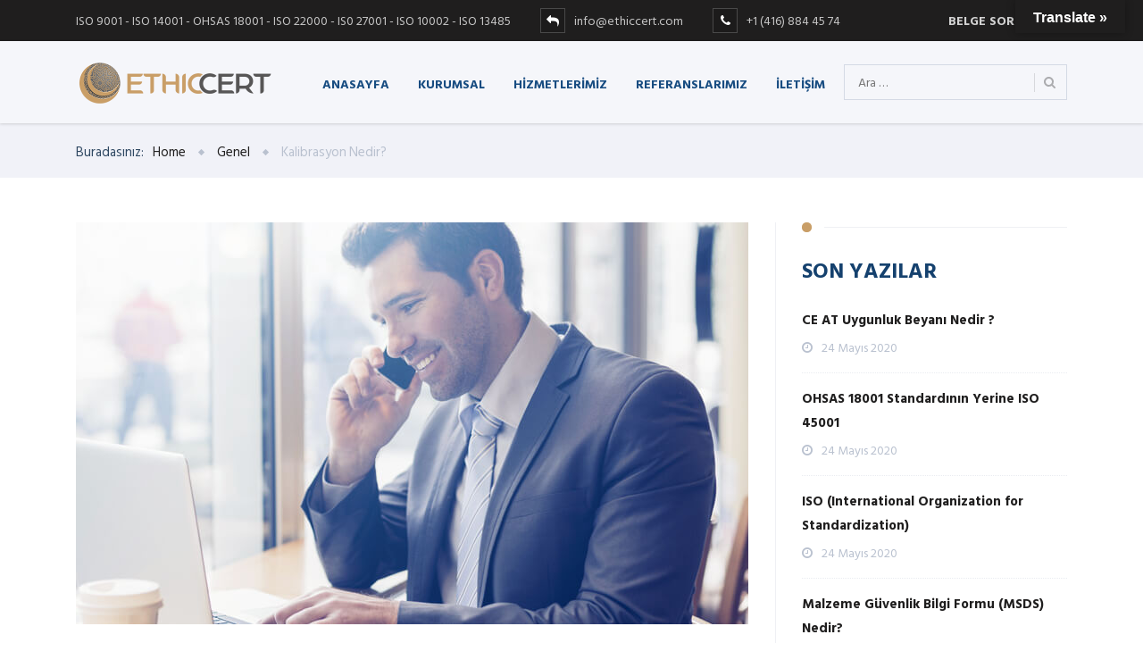

--- FILE ---
content_type: text/html; charset=UTF-8
request_url: https://ethiccert.com/kalibrasyon-nedir/
body_size: 22692
content:


<!DOCTYPE html>
<html lang="tr" class="no-js">
	<head>
		<meta charset="UTF-8" />
		<meta content="width=device-width, initial-scale=1.0, minimum-scale=1.0, maximum-scale=1.0, user-scalable=no" name="viewport">

		<link rel="profile" href="http://gmpg.org/xfn/11" />
		<link rel="pingback" href="https://ethiccert.com/xmlrpc.php" />

		<title>Kalibrasyon Nedir? &#8211; Ethic Cert</title>
<meta name='robots' content='max-image-preview:large' />
<link rel='dns-prefetch' href='//translate.google.com' />
<link rel='dns-prefetch' href='//fonts.googleapis.com' />
<link rel="alternate" type="application/rss+xml" title="Ethic Cert &raquo; akışı" href="https://ethiccert.com/feed/" />
<link rel="alternate" type="application/rss+xml" title="Ethic Cert &raquo; yorum akışı" href="https://ethiccert.com/comments/feed/" />
<link rel="alternate" type="application/rss+xml" title="Ethic Cert &raquo; Kalibrasyon Nedir? yorum akışı" href="https://ethiccert.com/kalibrasyon-nedir/feed/" />
<link rel="alternate" title="oEmbed (JSON)" type="application/json+oembed" href="https://ethiccert.com/wp-json/oembed/1.0/embed?url=https%3A%2F%2Fethiccert.com%2Fkalibrasyon-nedir%2F" />
<link rel="alternate" title="oEmbed (XML)" type="text/xml+oembed" href="https://ethiccert.com/wp-json/oembed/1.0/embed?url=https%3A%2F%2Fethiccert.com%2Fkalibrasyon-nedir%2F&#038;format=xml" />
<style id='wp-img-auto-sizes-contain-inline-css' type='text/css'>
img:is([sizes=auto i],[sizes^="auto," i]){contain-intrinsic-size:3000px 1500px}
/*# sourceURL=wp-img-auto-sizes-contain-inline-css */
</style>
<link rel='stylesheet' id='jquery.prettyphoto-css' href='https://ethiccert.com/wp-content/plugins/wp-video-lightbox/css/prettyPhoto.css?ver=6.9' type='text/css' media='all' />
<link rel='stylesheet' id='video-lightbox-css' href='https://ethiccert.com/wp-content/plugins/wp-video-lightbox/wp-video-lightbox.css?ver=6.9' type='text/css' media='all' />
<style id='wp-emoji-styles-inline-css' type='text/css'>

	img.wp-smiley, img.emoji {
		display: inline !important;
		border: none !important;
		box-shadow: none !important;
		height: 1em !important;
		width: 1em !important;
		margin: 0 0.07em !important;
		vertical-align: -0.1em !important;
		background: none !important;
		padding: 0 !important;
	}
/*# sourceURL=wp-emoji-styles-inline-css */
</style>
<link rel='stylesheet' id='wp-block-library-css' href='https://ethiccert.com/wp-includes/css/dist/block-library/style.min.css?ver=6.9' type='text/css' media='all' />
<style id='global-styles-inline-css' type='text/css'>
:root{--wp--preset--aspect-ratio--square: 1;--wp--preset--aspect-ratio--4-3: 4/3;--wp--preset--aspect-ratio--3-4: 3/4;--wp--preset--aspect-ratio--3-2: 3/2;--wp--preset--aspect-ratio--2-3: 2/3;--wp--preset--aspect-ratio--16-9: 16/9;--wp--preset--aspect-ratio--9-16: 9/16;--wp--preset--color--black: #000000;--wp--preset--color--cyan-bluish-gray: #abb8c3;--wp--preset--color--white: #ffffff;--wp--preset--color--pale-pink: #f78da7;--wp--preset--color--vivid-red: #cf2e2e;--wp--preset--color--luminous-vivid-orange: #ff6900;--wp--preset--color--luminous-vivid-amber: #fcb900;--wp--preset--color--light-green-cyan: #7bdcb5;--wp--preset--color--vivid-green-cyan: #00d084;--wp--preset--color--pale-cyan-blue: #8ed1fc;--wp--preset--color--vivid-cyan-blue: #0693e3;--wp--preset--color--vivid-purple: #9b51e0;--wp--preset--gradient--vivid-cyan-blue-to-vivid-purple: linear-gradient(135deg,rgb(6,147,227) 0%,rgb(155,81,224) 100%);--wp--preset--gradient--light-green-cyan-to-vivid-green-cyan: linear-gradient(135deg,rgb(122,220,180) 0%,rgb(0,208,130) 100%);--wp--preset--gradient--luminous-vivid-amber-to-luminous-vivid-orange: linear-gradient(135deg,rgb(252,185,0) 0%,rgb(255,105,0) 100%);--wp--preset--gradient--luminous-vivid-orange-to-vivid-red: linear-gradient(135deg,rgb(255,105,0) 0%,rgb(207,46,46) 100%);--wp--preset--gradient--very-light-gray-to-cyan-bluish-gray: linear-gradient(135deg,rgb(238,238,238) 0%,rgb(169,184,195) 100%);--wp--preset--gradient--cool-to-warm-spectrum: linear-gradient(135deg,rgb(74,234,220) 0%,rgb(151,120,209) 20%,rgb(207,42,186) 40%,rgb(238,44,130) 60%,rgb(251,105,98) 80%,rgb(254,248,76) 100%);--wp--preset--gradient--blush-light-purple: linear-gradient(135deg,rgb(255,206,236) 0%,rgb(152,150,240) 100%);--wp--preset--gradient--blush-bordeaux: linear-gradient(135deg,rgb(254,205,165) 0%,rgb(254,45,45) 50%,rgb(107,0,62) 100%);--wp--preset--gradient--luminous-dusk: linear-gradient(135deg,rgb(255,203,112) 0%,rgb(199,81,192) 50%,rgb(65,88,208) 100%);--wp--preset--gradient--pale-ocean: linear-gradient(135deg,rgb(255,245,203) 0%,rgb(182,227,212) 50%,rgb(51,167,181) 100%);--wp--preset--gradient--electric-grass: linear-gradient(135deg,rgb(202,248,128) 0%,rgb(113,206,126) 100%);--wp--preset--gradient--midnight: linear-gradient(135deg,rgb(2,3,129) 0%,rgb(40,116,252) 100%);--wp--preset--font-size--small: 13px;--wp--preset--font-size--medium: 20px;--wp--preset--font-size--large: 36px;--wp--preset--font-size--x-large: 42px;--wp--preset--spacing--20: 0.44rem;--wp--preset--spacing--30: 0.67rem;--wp--preset--spacing--40: 1rem;--wp--preset--spacing--50: 1.5rem;--wp--preset--spacing--60: 2.25rem;--wp--preset--spacing--70: 3.38rem;--wp--preset--spacing--80: 5.06rem;--wp--preset--shadow--natural: 6px 6px 9px rgba(0, 0, 0, 0.2);--wp--preset--shadow--deep: 12px 12px 50px rgba(0, 0, 0, 0.4);--wp--preset--shadow--sharp: 6px 6px 0px rgba(0, 0, 0, 0.2);--wp--preset--shadow--outlined: 6px 6px 0px -3px rgb(255, 255, 255), 6px 6px rgb(0, 0, 0);--wp--preset--shadow--crisp: 6px 6px 0px rgb(0, 0, 0);}:where(.is-layout-flex){gap: 0.5em;}:where(.is-layout-grid){gap: 0.5em;}body .is-layout-flex{display: flex;}.is-layout-flex{flex-wrap: wrap;align-items: center;}.is-layout-flex > :is(*, div){margin: 0;}body .is-layout-grid{display: grid;}.is-layout-grid > :is(*, div){margin: 0;}:where(.wp-block-columns.is-layout-flex){gap: 2em;}:where(.wp-block-columns.is-layout-grid){gap: 2em;}:where(.wp-block-post-template.is-layout-flex){gap: 1.25em;}:where(.wp-block-post-template.is-layout-grid){gap: 1.25em;}.has-black-color{color: var(--wp--preset--color--black) !important;}.has-cyan-bluish-gray-color{color: var(--wp--preset--color--cyan-bluish-gray) !important;}.has-white-color{color: var(--wp--preset--color--white) !important;}.has-pale-pink-color{color: var(--wp--preset--color--pale-pink) !important;}.has-vivid-red-color{color: var(--wp--preset--color--vivid-red) !important;}.has-luminous-vivid-orange-color{color: var(--wp--preset--color--luminous-vivid-orange) !important;}.has-luminous-vivid-amber-color{color: var(--wp--preset--color--luminous-vivid-amber) !important;}.has-light-green-cyan-color{color: var(--wp--preset--color--light-green-cyan) !important;}.has-vivid-green-cyan-color{color: var(--wp--preset--color--vivid-green-cyan) !important;}.has-pale-cyan-blue-color{color: var(--wp--preset--color--pale-cyan-blue) !important;}.has-vivid-cyan-blue-color{color: var(--wp--preset--color--vivid-cyan-blue) !important;}.has-vivid-purple-color{color: var(--wp--preset--color--vivid-purple) !important;}.has-black-background-color{background-color: var(--wp--preset--color--black) !important;}.has-cyan-bluish-gray-background-color{background-color: var(--wp--preset--color--cyan-bluish-gray) !important;}.has-white-background-color{background-color: var(--wp--preset--color--white) !important;}.has-pale-pink-background-color{background-color: var(--wp--preset--color--pale-pink) !important;}.has-vivid-red-background-color{background-color: var(--wp--preset--color--vivid-red) !important;}.has-luminous-vivid-orange-background-color{background-color: var(--wp--preset--color--luminous-vivid-orange) !important;}.has-luminous-vivid-amber-background-color{background-color: var(--wp--preset--color--luminous-vivid-amber) !important;}.has-light-green-cyan-background-color{background-color: var(--wp--preset--color--light-green-cyan) !important;}.has-vivid-green-cyan-background-color{background-color: var(--wp--preset--color--vivid-green-cyan) !important;}.has-pale-cyan-blue-background-color{background-color: var(--wp--preset--color--pale-cyan-blue) !important;}.has-vivid-cyan-blue-background-color{background-color: var(--wp--preset--color--vivid-cyan-blue) !important;}.has-vivid-purple-background-color{background-color: var(--wp--preset--color--vivid-purple) !important;}.has-black-border-color{border-color: var(--wp--preset--color--black) !important;}.has-cyan-bluish-gray-border-color{border-color: var(--wp--preset--color--cyan-bluish-gray) !important;}.has-white-border-color{border-color: var(--wp--preset--color--white) !important;}.has-pale-pink-border-color{border-color: var(--wp--preset--color--pale-pink) !important;}.has-vivid-red-border-color{border-color: var(--wp--preset--color--vivid-red) !important;}.has-luminous-vivid-orange-border-color{border-color: var(--wp--preset--color--luminous-vivid-orange) !important;}.has-luminous-vivid-amber-border-color{border-color: var(--wp--preset--color--luminous-vivid-amber) !important;}.has-light-green-cyan-border-color{border-color: var(--wp--preset--color--light-green-cyan) !important;}.has-vivid-green-cyan-border-color{border-color: var(--wp--preset--color--vivid-green-cyan) !important;}.has-pale-cyan-blue-border-color{border-color: var(--wp--preset--color--pale-cyan-blue) !important;}.has-vivid-cyan-blue-border-color{border-color: var(--wp--preset--color--vivid-cyan-blue) !important;}.has-vivid-purple-border-color{border-color: var(--wp--preset--color--vivid-purple) !important;}.has-vivid-cyan-blue-to-vivid-purple-gradient-background{background: var(--wp--preset--gradient--vivid-cyan-blue-to-vivid-purple) !important;}.has-light-green-cyan-to-vivid-green-cyan-gradient-background{background: var(--wp--preset--gradient--light-green-cyan-to-vivid-green-cyan) !important;}.has-luminous-vivid-amber-to-luminous-vivid-orange-gradient-background{background: var(--wp--preset--gradient--luminous-vivid-amber-to-luminous-vivid-orange) !important;}.has-luminous-vivid-orange-to-vivid-red-gradient-background{background: var(--wp--preset--gradient--luminous-vivid-orange-to-vivid-red) !important;}.has-very-light-gray-to-cyan-bluish-gray-gradient-background{background: var(--wp--preset--gradient--very-light-gray-to-cyan-bluish-gray) !important;}.has-cool-to-warm-spectrum-gradient-background{background: var(--wp--preset--gradient--cool-to-warm-spectrum) !important;}.has-blush-light-purple-gradient-background{background: var(--wp--preset--gradient--blush-light-purple) !important;}.has-blush-bordeaux-gradient-background{background: var(--wp--preset--gradient--blush-bordeaux) !important;}.has-luminous-dusk-gradient-background{background: var(--wp--preset--gradient--luminous-dusk) !important;}.has-pale-ocean-gradient-background{background: var(--wp--preset--gradient--pale-ocean) !important;}.has-electric-grass-gradient-background{background: var(--wp--preset--gradient--electric-grass) !important;}.has-midnight-gradient-background{background: var(--wp--preset--gradient--midnight) !important;}.has-small-font-size{font-size: var(--wp--preset--font-size--small) !important;}.has-medium-font-size{font-size: var(--wp--preset--font-size--medium) !important;}.has-large-font-size{font-size: var(--wp--preset--font-size--large) !important;}.has-x-large-font-size{font-size: var(--wp--preset--font-size--x-large) !important;}
/*# sourceURL=global-styles-inline-css */
</style>

<style id='classic-theme-styles-inline-css' type='text/css'>
/*! This file is auto-generated */
.wp-block-button__link{color:#fff;background-color:#32373c;border-radius:9999px;box-shadow:none;text-decoration:none;padding:calc(.667em + 2px) calc(1.333em + 2px);font-size:1.125em}.wp-block-file__button{background:#32373c;color:#fff;text-decoration:none}
/*# sourceURL=/wp-includes/css/classic-themes.min.css */
</style>
<link rel='stylesheet' id='contact-form-7-css' href='https://ethiccert.com/wp-content/plugins/contact-form-7/includes/css/styles.css?ver=6.1.1' type='text/css' media='all' />
<link rel='stylesheet' id='google-language-translator-css' href='https://ethiccert.com/wp-content/plugins/google-language-translator/css/style.css?ver=6.0.20' type='text/css' media='' />
<link rel='stylesheet' id='glt-toolbar-styles-css' href='https://ethiccert.com/wp-content/plugins/google-language-translator/css/toolbar.css?ver=6.0.20' type='text/css' media='' />
<link rel='stylesheet' id='sr7css-css' href='//ethiccert.com/wp-content/plugins/revslider/public/css/sr7.css?ver=6.7.36' type='text/css' media='all' />
<link rel='stylesheet' id='theme-components-css' href='https://ethiccert.com/wp-content/themes/herasoft/assets/css/components.css?ver=6.9' type='text/css' media='all' />
<link rel='stylesheet' id='theme-base-css' href='https://ethiccert.com/wp-content/themes/herasoft/assets/css/style.css?ver=6.9' type='text/css' media='all' />
<link rel='stylesheet' id='theme-css' href='https://ethiccert.com/wp-content/themes/herasoft-child/style.css?ver=6.9' type='text/css' media='all' />
<style id='theme-inline-css' type='text/css'>
body {  color: #2f4862;  font-size: 15px;  font-family: Hind Siliguri;  font-weight: 0;  font-style: normal; } h1, h2, h3, h4, h5, h6 {  font-family: Hind Vadodara;  font-weight: 700;  font-style: normal; } h1 {  font-size: 48px; } h2 {  font-size: 36px; } h3 {  font-size: 30px; } h4 {  font-size: 24px; } h5 {  font-size: 18px; } h6 {  font-size: 14px; } #site-header #site-navigator .menu > li a {  color: #174c81;  font-size: 14px;  font-family: Hind Vadodara;  font-weight: 700;  font-style: normal; } #masthead .brand {  margin-top: 22px;  margin-bottom: 20px; } #masthead .brand .logo img {  width: 220px;  height: 50px; } #headerbar {  background-color: ;  color: ; } body.layout-boxed {  background-color: #fff; } #site-content #page-header {  background-color: #d8e7ef; } #site-content #page-header .title,      #site-content #page-header .subtitle {  color: #fff; } #site-content #page-callout {  background-color: ; } #site-content #page-callout .callout-content {  color: ; } #site-footer {  background-color: ;  color: #261726; } .wrapper,.page-fullwidth #page-body .wrapper .content-wrap .content .vc_row_wrap,.page-fullwidth #page-body #respond,.page-fullwidth #page-body .nocomments {  width: 1110px; } body.layout-boxed #site-wrapper,body.layout-boxed #site-wrapper #masthead-sticky,body.layout-boxed #site-wrapper #masthead.header-v7 {  width: 1210px; } .side-menu.layout-boxed #site-wrapper {  width: 1360px; }a,
a.link:hover,
.scheme,
#site-header #headerbar .top-navigator .menu li .sub-menu li a,
#site-wrapper .imagebox .box-content .box-button a:hover,
#site-wrapper .testimonial .testimonial-author .author-info a:hover,
#site-wrapper .vc_tta-tabs .vc_tta-tabs-container .vc_tta-tabs-list li.vc_active a,
.woocommerce .product .woocommerce-tabs .tabs li.active a,
input.white[type="submit"], button.white[type="submit"], .button.white,
.sidebar .widget.widget_nav_menu .menu > li.current-menu-item > a, 
.sidebar .widget.widget_nav_menu .menu > li.current_page_item > a,
.sidebar .widget.widget_nav_menu .menu > li.current-menu-item > a::before,
.sidebar .widget.widget_nav_menu .menu > li.current-page-item > a::before {
	color: #1f1e1e;
}

textarea:focus, 
input[type="text"]:focus, 
input[type="password"]:focus, 
input[type="datetime"]:focus, 
input[type="datetime-local"]:focus, 
input[type="date"]:focus, 
input[type="month"]:focus, 
input[type="time"]:focus, 
input[type="week"]:focus, 
input[type="number"]:focus, 
input[type="email"]:focus, 
input[type="url"]:focus, 
input[type="search"]:focus, 
input[type="tel"]:focus, 
input[type="color"]:focus,
input.input-text:focus,
select:focus,
#site-wrapper .vc_tta-accordion .vc_tta-panel-heading .vc_tta-panel-title a i.vc_tta-controls-icon-plus::before,
#site-wrapper .vc_tta-accordion .vc_tta-panel-heading .vc_tta-panel-title a i.vc_tta-controls-icon-plus::after {
	border-color: #1f1e1e;
}

input[type="submit"]:hover, 
button[type="submit"]:hover,
.button:hover,
input[type="submit"].scheme2, 
button[type="submit"].scheme2,
.button.scheme2,
.bg-scheme,
#headerbar,
#site-header #headerbar .top-navigator .menu li .sub-menu li:hover > a,
#site-header #headerbar .top-navigator .menu li .sub-menu li.current-menu-item > a,
#site-header #headerbar .top-navigator .menu li .sub-menu li.current-page-item > a,
#site-header #masthead #site-navigator .menu li .sub-menu li:hover > a,
#site-header #masthead #site-navigator .menu li .sub-menu > .current-menu-item > a, 
#site-header #masthead #site-navigator .menu li .sub-menu > .current-menu-ancestor > a,
#site-header #masthead #site-navigator .menu.menu-extra .shopping-cart > a .shopping-cart-items-count,
#site-wrapper .imagebox .box-header::after,
#site-wrapper .imagebox .box-content::after,
#site-wrapper .iconbox .box-header .box-icon i,
#site-wrapper .blog-shortcode.blog-grid .hentry .entry-cover .entry-time,
.blog .hentry .entry-content .readmore .more-link:hover,
#site-footer,
#site-wrapper .testimonial .testimonial-image::after,
.blog .hentry.sticky,
.single-post .hentry .entry-footer .entry-tags a,
a[rel="wp-video-lightbox"]::before,
#site-wrapper .owl-controls .owl-buttons > div:hover,
#site-wrapper .owl-controls .owl-pagination .owl-page span,
.widget.widget_tag_cloud .tagcloud a,
table thead,
table tfoot,
#site-wrapper .vc_tta-accordion .vc_tta-panel.vc_active .vc_tta-panel-heading .vc_tta-panel-title a,
#site-wrapper .vc_toggle .vc_toggle_title h4::after,
#site-wrapper .vc_tta-tabs .vc_tta-tabs-container .vc_tta-tabs-list,
.header-v4 #site-header #masthead #site-navigator,
.woocommerce .product .woocommerce-tabs .tabs,
.projects .projects-filter ul,
.projects.projects-grid .projects-items .hentry .project-wrap .project-thumbnail a,
.projects.projects-grid .projects-items .hentry .project-wrap .project-thumbnail .project-buttons a:hover,
.projects.projects-grid-alt .projects-items .hentry .project-wrap .project-thumbnail a,
.projects.projects-grid-alt .projects-items .hentry .project-wrap .project-thumbnail .project-buttons a:hover,
.projects.projects-justified .projects-items .hentry > a::after,
.sidebar .widget.widget_nav_menu ul,
.woocommerce .products li .add_to_cart_button, .woocommerce-page .products li .add_to_cart_button,
.widget.widget_product_tag_cloud .tagcloud a,
.widget_shopping_cart .buttons .button.checkout, .widget_shopping_cart_content .buttons .button.checkout,
.widget.widget_price_filter .price_slider_wrapper .ui-slider .ui-slider-range,
.navigation.post-navigation .nav-links li a::after,
.projects.projects-masonry .projects-items .hentry .project-wrap .project-info,
.goto-top a,
#site-wrapper .flexslider .flex-direction-nav li a:hover,
.history li h3,
#site-header #masthead #site-navigator-mobile.navigator-mobile .navigator-toggle  {
	background-color: #1f1e1e;
}


a:hover,
a.link,
.scheme2,
#site-header #masthead #site-navigator .menu > .current-menu-item a, 
#site-header #masthead #site-navigator .menu > .current-menu-ancestor a,
#site-header #masthead #site-navigator .menu > li:hover > a,
#site-wrapper .iconbox .box-readmore a,
.blog .hentry .entry-header .entry-time, 
.single-post .hentry .entry-header .entry-time,
.blog .hentry .entry-header .entry-meta a:hover, .single-post .hentry .entry-header .entry-meta a:hover,
#site-wrapper .blog-shortcode.blog-grid .hentry .entry-footer .entry-meta a:hover,
#site-wrapper .testimonial .testimonial-author .author-info,
#site-wrapper .testimonial .testimonial-author .author-info a,
h1 i, h2 i, h3 i, h4 i, h5 i, h6 i,
.navigation.post-navigation .nav-links li a span,
.widget.widget_recent_comments ul li::after,
.header-v4 #site-header #masthead #site-brand .wrapper .header-widgets .widget .info-icon i,
.projects.projects-grid .projects-items .hentry .project-wrap .project-info .project-categories li a:hover,
.projects.projects-grid-alt .projects-items .hentry .project-wrap .project-info .project-categories li a:hover,
.woocommerce .star-rating, .woocommerce-page .star-rating,
.projects.projects-masonry .projects-items .hentry .project-wrap .project-info .project-title a:hover,
.projects.projects-justified .projects-items .hentry .project-info .project-title a:hover,
#site-wrapper .member .member-info .member-subtitle {
	color: #c99e67;
}

#site-header #masthead #site-navigator .menu > .current-menu-item a, 
#site-header #masthead #site-navigator .menu > .current-menu-ancestor a,
blockquote,
.woocommerce .onsale::after, .woocommerce-page .onsale::after,
.woocommerce .products li .product-inner:hover, .woocommerce-page .products li .product-inner:hover,
.project-single .project-content ul li::before,
ul.style1 li::before,
ul.style2 li::before,
.projects.projects-grid-alt .projects-items .hentry .project-wrap:hover {
	border-color: #c99e67;
}

input[type="submit"], 
button[type="submit"],
.button,
input[type="submit"].scheme2:hover, 
button[type="submit"].scheme2:hover,
.button.scheme2:hover,
.bg-scheme2,
#site-header #headerbar .top-navigator .menu li .sub-menu li a::before,
#site-header #masthead #site-navigator .menu li .sub-menu li a::before,
#site-header #masthead #site-navigator .menu.menu-extra .shopping-cart > a,
#site-wrapper .imagebox .box-header::before,
#site-wrapper .imagebox .box-content .box-button a,
#site-wrapper .iconbox .box-readmore a::before,
#site-wrapper .iconbox:hover .box-header .box-icon i,
#site-wrapper .blog-shortcode.blog-grid .hentry .entry-content-wrap::after,
#site-wrapper .blog-shortcode.blog-grid .hentry .entry-cover:hover .entry-time,
.blog .hentry .entry-content .readmore .more-link,
#site-footer #footer-widgets .widget.widget_nav_menu ul li::before,
.widget.widget_archive ul li::before,
.quick-form h1::after, 
.quick-form h2::after, 
.quick-form h3::after, 
.quick-form h4::after, 
.quick-form h5::after, 
.quick-form h6::after,
h1.style2::after, 
h2.style2::after, 
h3.style2::after, 
h4.style2::after, 
h5.style2::after, 
h6.style2::after,
.navigation .page-numbers.current,
.widget .widget-title::before,
.widget_block .wp-block-group__inner-container > h2:before,
.single-post .hentry .entry-footer .entry-tags a:hover,
.box .box-title::after,
#comments .comments-title::after, #comments #reply-title::after,
a[rel="wp-video-lightbox"]:hover::before,
#site-wrapper .owl-controls .owl-buttons > div,
#site-wrapper .owl-controls .owl-pagination .owl-page.active span,
.widget.widget_categories ul li a::before, 
.widget.widget_pages ul li a::before,
.widget.widget_meta ul li a::before,
.widget.widget_tag_cloud .tagcloud a:hover,
.widget.widget_calendar table tbody tr td#today,
#site-wrapper .vc_toggle.vc_toggle_active .vc_toggle_title h4::after,
#site-wrapper .vc_tta-tabs .vc_tta-tabs-container .vc_tta-tabs-list li a::before,
.header-v2 #site-header #masthead #site-navigator .menu > .current-menu-item > a, 
.header-v2 #site-header #masthead #site-navigator .menu > .current-menu-ancestor > a,
.header-v3 #site-header #masthead #site-navigator .menu > .current-menu-item > a, 
.header-v3 #site-header #masthead #site-navigator .menu > .current-menu-ancestor > a,
.header-v4 #site-header #masthead #site-navigator .menu > .current-menu-item > a::after, 
.header-v4 #site-header #masthead #site-navigator .menu > .current-menu-ancestor > a::after,
.woocommerce .product .woocommerce-tabs .tabs li a::before,
.projects .projects-filter ul li.active a::after,
.projects.projects-grid .projects-items .hentry .project-wrap .project-thumbnail .project-buttons a,
.projects.projects-grid-alt .projects-items .hentry .project-wrap .project-thumbnail .project-buttons a,
.sidebar .widget.widget_nav_menu .menu li .sub-menu li a::before,
.sidebar .widget.widget_nav_menu .menu > li.current-menu-item > a::after, 
.sidebar .widget.widget_nav_menu .menu > li.current_page_item > a::after,
.woocommerce .products li .wc-forward, .woocommerce-page .products li .wc-forward,
.woocommerce .onsale, .woocommerce-page .onsale,
.woocommerce .products li .add_to_cart_button:hover, .woocommerce-page .products li .add_to_cart_button:hover,
.woocommerce .woocommerce-pagination ul li .page-numbers.current, 
.woocommerce-page .woocommerce-pagination ul li .page-numbers.current,
.widget.widget_product_tag_cloud .tagcloud a:hover,
.widget.widget_product_categories ul li::before,
.widget_shopping_cart .buttons .button.checkout:hover, .widget_shopping_cart_content .buttons .button.checkout:hover,
.widget.widget_price_filter .price_slider_wrapper .ui-slider .ui-slider-handle,
.woocommerce .product .related h2::after, .woocommerce-page .product .related h2::after, 
.woocommerce .product .upsells h2::after, .woocommerce-page .product .upsells h2::after,
.projects-related .projects-related-title::after,
#site-header #headerbar .top-navigator .menu > li.current-menu-item > a::after, 
#site-header #headerbar .top-navigator .menu > li.current-page-item > a::after,
.project-single .project-content ul li::after,
ul.style1 li::after,
ul.style2 li::after,
.navigation.post-navigation .nav-links li a:hover::after,
.search #main-content .content-inner .search-results article .counter,
.goto-top a:hover,
#site-wrapper .counter .counter-image i,
#site-wrapper .flexslider .flex-direction-nav li a,
#site-wrapper .member .member-info .social-links a:hover,
.history li:hover h3,
.history li::after,
#site-wrapper .testimonial:not(.has-image) .testimonial-content::after,
#site-header #masthead #site-navigator-mobile.navigator-mobile.active .navigator-toggle {
	background-color: #c99e67;
}body.header-v4 #masthead #site-navigator {
			-webkit-backface-visibility: hidden !important;
			-moz-backface-visibility:    hidden !important;
			-ms-backface-visibility:     hidden !important;
			backface-visibility: hidden !important;
		}
/*# sourceURL=theme-inline-css */
</style>
<link rel='stylesheet' id='theme-fonts-css' href='https://fonts.googleapis.com/css?family=Hind+Siliguri%3A300%2Cregular%2C500%2C600%2C700%7CHind+Vadodara%3A300%2Cregular%2C500%2C600%2C700%7CHind+Vadodara%3A300%2Cregular%2C500%2C600%2C700&#038;subset=latin&#038;ver=6.9' type='text/css' media='all' />
<script type="text/javascript" src="https://ethiccert.com/wp-includes/js/jquery/jquery.min.js?ver=3.7.1" id="jquery-core-js"></script>
<script type="text/javascript" src="https://ethiccert.com/wp-includes/js/jquery/jquery-migrate.min.js?ver=3.4.1" id="jquery-migrate-js"></script>
<script type="text/javascript" src="https://ethiccert.com/wp-content/plugins/wp-video-lightbox/js/jquery.prettyPhoto.js?ver=3.1.6" id="jquery.prettyphoto-js"></script>
<script type="text/javascript" id="video-lightbox-js-extra">
/* <![CDATA[ */
var vlpp_vars = {"prettyPhoto_rel":"wp-video-lightbox","animation_speed":"fast","slideshow":"5000","autoplay_slideshow":"false","opacity":"0.80","show_title":"true","allow_resize":"true","allow_expand":"true","default_width":"640","default_height":"480","counter_separator_label":"/","theme":"pp_default","horizontal_padding":"20","hideflash":"false","wmode":"opaque","autoplay":"false","modal":"false","deeplinking":"false","overlay_gallery":"true","overlay_gallery_max":"30","keyboard_shortcuts":"true","ie6_fallback":"true"};
//# sourceURL=video-lightbox-js-extra
/* ]]> */
</script>
<script type="text/javascript" src="https://ethiccert.com/wp-content/plugins/wp-video-lightbox/js/video-lightbox.js?ver=3.1.6" id="video-lightbox-js"></script>
<script type="text/javascript" src="//ethiccert.com/wp-content/plugins/revslider/public/js/libs/tptools.js?ver=6.7.36" id="tp-tools-js" async="async" data-wp-strategy="async"></script>
<script type="text/javascript" src="//ethiccert.com/wp-content/plugins/revslider/public/js/sr7.js?ver=6.7.36" id="sr7-js" async="async" data-wp-strategy="async"></script>
<script></script><link rel="https://api.w.org/" href="https://ethiccert.com/wp-json/" /><link rel="alternate" title="JSON" type="application/json" href="https://ethiccert.com/wp-json/wp/v2/posts/3118" /><link rel="EditURI" type="application/rsd+xml" title="RSD" href="https://ethiccert.com/xmlrpc.php?rsd" />
<meta name="generator" content="WordPress 6.9" />
<link rel="canonical" href="https://ethiccert.com/kalibrasyon-nedir/" />
<link rel='shortlink' href='https://ethiccert.com/?p=3118' />
<style>.goog-te-gadget{margin-top:2px!important;}p.hello{font-size:12px;color:#666;}div.skiptranslate.goog-te-gadget{display:inline!important;}#google_language_translator{clear:both;}#flags{width:165px;}#flags a{display:inline-block;margin-right:2px;}#google_language_translator{width:auto!important;}div.skiptranslate.goog-te-gadget{display:inline!important;}.goog-tooltip{display: none!important;}.goog-tooltip:hover{display: none!important;}.goog-text-highlight{background-color:transparent!important;border:none!important;box-shadow:none!important;}#google_language_translator select.goog-te-combo{color:#32373c;}#google_language_translator{color:transparent;}body{top:0px!important;}#goog-gt-{display:none!important;}font font{background-color:transparent!important;box-shadow:none!important;position:initial!important;}#glt-translate-trigger{bottom:auto;top:0;}.tool-container.tool-top{top:50px!important;bottom:auto!important;}.tool-container.tool-top .arrow{border-color:transparent transparent #d0cbcb; top:-14px;}#glt-translate-trigger > span{color:#ffffff;}#glt-translate-trigger{background:#1f1e1e;}</style><script>
            WP_VIDEO_LIGHTBOX_VERSION="1.9.12";
            WP_VID_LIGHTBOX_URL="https://ethiccert.com/wp-content/plugins/wp-video-lightbox";
                        function wpvl_paramReplace(name, string, value) {
                // Find the param with regex
                // Grab the first character in the returned string (should be ? or &)
                // Replace our href string with our new value, passing on the name and delimeter

                var re = new RegExp("[\?&]" + name + "=([^&#]*)");
                var matches = re.exec(string);
                var newString;

                if (matches === null) {
                    // if there are no params, append the parameter
                    newString = string + '?' + name + '=' + value;
                } else {
                    var delimeter = matches[0].charAt(0);
                    newString = string.replace(re, delimeter + name + "=" + value);
                }
                return newString;
            }
            </script>
<style type="text/css" id="breadcrumb-trail-css">.breadcrumbs .trail-browse,.breadcrumbs .trail-items,.breadcrumbs .trail-items li {display: inline-block;margin:0;padding: 0;border:none;background:transparent;text-indent: 0;}.breadcrumbs .trail-browse {font-size: inherit;font-style:inherit;font-weight: inherit;color: inherit;}.breadcrumbs .trail-items {list-style: none;}.trail-items li::after {content: "\002F";padding: 0 0.5em;}.trail-items li:last-of-type::after {display: none;}</style>
<meta name="generator" content="Powered by WPBakery Page Builder - drag and drop page builder for WordPress."/>
<link rel="preconnect" href="https://fonts.googleapis.com">
<link rel="preconnect" href="https://fonts.gstatic.com/" crossorigin>
<meta name="generator" content="Powered by Slider Revolution 6.7.36 - responsive, Mobile-Friendly Slider Plugin for WordPress with comfortable drag and drop interface." />
<link rel="icon" href="https://ethiccert.com/wp-content/uploads/2018/05/cropped-Ethic-Cert-Map-Ikon-50x50.png" sizes="32x32" />
<link rel="icon" href="https://ethiccert.com/wp-content/uploads/2018/05/cropped-Ethic-Cert-Map-Ikon-300x300.png" sizes="192x192" />
<link rel="apple-touch-icon" href="https://ethiccert.com/wp-content/uploads/2018/05/cropped-Ethic-Cert-Map-Ikon-300x300.png" />
<meta name="msapplication-TileImage" content="https://ethiccert.com/wp-content/uploads/2018/05/cropped-Ethic-Cert-Map-Ikon-300x300.png" />
<script>
	window._tpt			??= {};
	window.SR7			??= {};
	_tpt.R				??= {};
	_tpt.R.fonts		??= {};
	_tpt.R.fonts.customFonts??= {};
	SR7.devMode			=  false;
	SR7.F 				??= {};
	SR7.G				??= {};
	SR7.LIB				??= {};
	SR7.E				??= {};
	SR7.E.gAddons		??= {};
	SR7.E.php 			??= {};
	SR7.E.nonce			= '6d097ebb2c';
	SR7.E.ajaxurl		= 'https://ethiccert.com/wp-admin/admin-ajax.php';
	SR7.E.resturl		= 'https://ethiccert.com/wp-json/';
	SR7.E.slug_path		= 'revslider/revslider.php';
	SR7.E.slug			= 'revslider';
	SR7.E.plugin_url	= 'https://ethiccert.com/wp-content/plugins/revslider/';
	SR7.E.wp_plugin_url = 'https://ethiccert.com/wp-content/plugins/';
	SR7.E.revision		= '6.7.36';
	SR7.E.fontBaseUrl	= '';
	SR7.G.breakPoints 	= [1240,1024,778,480];
	SR7.G.fSUVW 		= false;
	SR7.E.modules 		= ['module','page','slide','layer','draw','animate','srtools','canvas','defaults','carousel','navigation','media','modifiers','migration'];
	SR7.E.libs 			= ['WEBGL'];
	SR7.E.css 			= ['csslp','cssbtns','cssfilters','cssnav','cssmedia'];
	SR7.E.resources		= {};
	SR7.E.ytnc			= false;
	SR7.JSON			??= {};
/*! Slider Revolution 7.0 - Page Processor */
!function(){"use strict";window.SR7??={},window._tpt??={},SR7.version="Slider Revolution 6.7.16",_tpt.getMobileZoom=()=>_tpt.is_mobile?document.documentElement.clientWidth/window.innerWidth:1,_tpt.getWinDim=function(t){_tpt.screenHeightWithUrlBar??=window.innerHeight;let e=SR7.F?.modal?.visible&&SR7.M[SR7.F.module.getIdByAlias(SR7.F.modal.requested)];_tpt.scrollBar=window.innerWidth!==document.documentElement.clientWidth||e&&window.innerWidth!==e.c.module.clientWidth,_tpt.winW=_tpt.getMobileZoom()*window.innerWidth-(_tpt.scrollBar||"prepare"==t?_tpt.scrollBarW??_tpt.mesureScrollBar():0),_tpt.winH=_tpt.getMobileZoom()*window.innerHeight,_tpt.winWAll=document.documentElement.clientWidth},_tpt.getResponsiveLevel=function(t,e){return SR7.G.fSUVW?_tpt.closestGE(t,window.innerWidth):_tpt.closestGE(t,_tpt.winWAll)},_tpt.mesureScrollBar=function(){let t=document.createElement("div");return t.className="RSscrollbar-measure",t.style.width="100px",t.style.height="100px",t.style.overflow="scroll",t.style.position="absolute",t.style.top="-9999px",document.body.appendChild(t),_tpt.scrollBarW=t.offsetWidth-t.clientWidth,document.body.removeChild(t),_tpt.scrollBarW},_tpt.loadCSS=async function(t,e,s){return s?_tpt.R.fonts.required[e].status=1:(_tpt.R[e]??={},_tpt.R[e].status=1),new Promise(((i,n)=>{if(_tpt.isStylesheetLoaded(t))s?_tpt.R.fonts.required[e].status=2:_tpt.R[e].status=2,i();else{const o=document.createElement("link");o.rel="stylesheet";let l="text",r="css";o["type"]=l+"/"+r,o.href=t,o.onload=()=>{s?_tpt.R.fonts.required[e].status=2:_tpt.R[e].status=2,i()},o.onerror=()=>{s?_tpt.R.fonts.required[e].status=3:_tpt.R[e].status=3,n(new Error(`Failed to load CSS: ${t}`))},document.head.appendChild(o)}}))},_tpt.addContainer=function(t){const{tag:e="div",id:s,class:i,datas:n,textContent:o,iHTML:l}=t,r=document.createElement(e);if(s&&""!==s&&(r.id=s),i&&""!==i&&(r.className=i),n)for(const[t,e]of Object.entries(n))"style"==t?r.style.cssText=e:r.setAttribute(`data-${t}`,e);return o&&(r.textContent=o),l&&(r.innerHTML=l),r},_tpt.collector=function(){return{fragment:new DocumentFragment,add(t){var e=_tpt.addContainer(t);return this.fragment.appendChild(e),e},append(t){t.appendChild(this.fragment)}}},_tpt.isStylesheetLoaded=function(t){let e=t.split("?")[0];return Array.from(document.querySelectorAll('link[rel="stylesheet"], link[rel="preload"]')).some((t=>t.href.split("?")[0]===e))},_tpt.preloader={requests:new Map,preloaderTemplates:new Map,show:function(t,e){if(!e||!t)return;const{type:s,color:i}=e;if(s<0||"off"==s)return;const n=`preloader_${s}`;let o=this.preloaderTemplates.get(n);o||(o=this.build(s,i),this.preloaderTemplates.set(n,o)),this.requests.has(t)||this.requests.set(t,{count:0});const l=this.requests.get(t);clearTimeout(l.timer),l.count++,1===l.count&&(l.timer=setTimeout((()=>{l.preloaderClone=o.cloneNode(!0),l.anim&&l.anim.kill(),void 0!==_tpt.gsap?l.anim=_tpt.gsap.fromTo(l.preloaderClone,1,{opacity:0},{opacity:1}):l.preloaderClone.classList.add("sr7-fade-in"),t.appendChild(l.preloaderClone)}),150))},hide:function(t){if(!this.requests.has(t))return;const e=this.requests.get(t);e.count--,e.count<0&&(e.count=0),e.anim&&e.anim.kill(),0===e.count&&(clearTimeout(e.timer),e.preloaderClone&&(e.preloaderClone.classList.remove("sr7-fade-in"),e.anim=_tpt.gsap.to(e.preloaderClone,.3,{opacity:0,onComplete:function(){e.preloaderClone.remove()}})))},state:function(t){if(!this.requests.has(t))return!1;return this.requests.get(t).count>0},build:(t,e="#ffffff",s="")=>{if(t<0||"off"===t)return null;const i=parseInt(t);if(t="prlt"+i,isNaN(i))return null;if(_tpt.loadCSS(SR7.E.plugin_url+"public/css/preloaders/t"+i+".css","preloader_"+t),isNaN(i)||i<6){const n=`background-color:${e}`,o=1===i||2==i?n:"",l=3===i||4==i?n:"",r=_tpt.collector();["dot1","dot2","bounce1","bounce2","bounce3"].forEach((t=>r.add({tag:"div",class:t,datas:{style:l}})));const d=_tpt.addContainer({tag:"sr7-prl",class:`${t} ${s}`,datas:{style:o}});return r.append(d),d}{let n={};if(7===i){let t;e.startsWith("#")?(t=e.replace("#",""),t=`rgba(${parseInt(t.substring(0,2),16)}, ${parseInt(t.substring(2,4),16)}, ${parseInt(t.substring(4,6),16)}, `):e.startsWith("rgb")&&(t=e.slice(e.indexOf("(")+1,e.lastIndexOf(")")).split(",").map((t=>t.trim())),t=`rgba(${t[0]}, ${t[1]}, ${t[2]}, `),t&&(n.style=`border-top-color: ${t}0.65); border-bottom-color: ${t}0.15); border-left-color: ${t}0.65); border-right-color: ${t}0.15)`)}else 12===i&&(n.style=`background:${e}`);const o=[10,0,4,2,5,9,0,4,4,2][i-6],l=_tpt.collector(),r=l.add({tag:"div",class:"sr7-prl-inner",datas:n});Array.from({length:o}).forEach((()=>r.appendChild(l.add({tag:"span",datas:{style:`background:${e}`}}))));const d=_tpt.addContainer({tag:"sr7-prl",class:`${t} ${s}`});return l.append(d),d}}},SR7.preLoader={show:(t,e)=>{"off"!==(SR7.M[t]?.settings?.pLoader?.type??"off")&&_tpt.preloader.show(e||SR7.M[t].c.module,SR7.M[t]?.settings?.pLoader??{color:"#fff",type:10})},hide:(t,e)=>{"off"!==(SR7.M[t]?.settings?.pLoader?.type??"off")&&_tpt.preloader.hide(e||SR7.M[t].c.module)},state:(t,e)=>_tpt.preloader.state(e||SR7.M[t].c.module)},_tpt.prepareModuleHeight=function(t){window.SR7.M??={},window.SR7.M[t.id]??={},"ignore"==t.googleFont&&(SR7.E.ignoreGoogleFont=!0);let e=window.SR7.M[t.id];if(null==_tpt.scrollBarW&&_tpt.mesureScrollBar(),e.c??={},e.states??={},e.settings??={},e.settings.size??={},t.fixed&&(e.settings.fixed=!0),e.c.module=document.querySelector("sr7-module#"+t.id),e.c.adjuster=e.c.module.getElementsByTagName("sr7-adjuster")[0],e.c.content=e.c.module.getElementsByTagName("sr7-content")[0],"carousel"==t.type&&(e.c.carousel=e.c.content.getElementsByTagName("sr7-carousel")[0]),null==e.c.module||null==e.c.module)return;t.plType&&t.plColor&&(e.settings.pLoader={type:t.plType,color:t.plColor}),void 0===t.plType||"off"===t.plType||SR7.preLoader.state(t.id)&&SR7.preLoader.state(t.id,e.c.module)||SR7.preLoader.show(t.id,e.c.module),_tpt.winW||_tpt.getWinDim("prepare"),_tpt.getWinDim();let s=""+e.c.module.dataset?.modal;"modal"==s||"true"==s||"undefined"!==s&&"false"!==s||(e.settings.size.fullWidth=t.size.fullWidth,e.LEV??=_tpt.getResponsiveLevel(window.SR7.G.breakPoints,t.id),t.vpt=_tpt.fillArray(t.vpt,5),e.settings.vPort=t.vpt[e.LEV],void 0!==t.el&&"720"==t.el[4]&&t.gh[4]!==t.el[4]&&"960"==t.el[3]&&t.gh[3]!==t.el[3]&&"768"==t.el[2]&&t.gh[2]!==t.el[2]&&delete t.el,e.settings.size.height=null==t.el||null==t.el[e.LEV]||0==t.el[e.LEV]||"auto"==t.el[e.LEV]?_tpt.fillArray(t.gh,5,-1):_tpt.fillArray(t.el,5,-1),e.settings.size.width=_tpt.fillArray(t.gw,5,-1),e.settings.size.minHeight=_tpt.fillArray(t.mh??[0],5,-1),e.cacheSize={fullWidth:e.settings.size?.fullWidth,fullHeight:e.settings.size?.fullHeight},void 0!==t.off&&(t.off?.t&&(e.settings.size.m??={})&&(e.settings.size.m.t=t.off.t),t.off?.b&&(e.settings.size.m??={})&&(e.settings.size.m.b=t.off.b),t.off?.l&&(e.settings.size.p??={})&&(e.settings.size.p.l=t.off.l),t.off?.r&&(e.settings.size.p??={})&&(e.settings.size.p.r=t.off.r),e.offsetPrepared=!0),_tpt.updatePMHeight(t.id,t,!0))},_tpt.updatePMHeight=(t,e,s)=>{let i=SR7.M[t];var n=i.settings.size.fullWidth?_tpt.winW:i.c.module.parentNode.offsetWidth;n=0===n||isNaN(n)?_tpt.winW:n;let o=i.settings.size.width[i.LEV]||i.settings.size.width[i.LEV++]||i.settings.size.width[i.LEV--]||n,l=i.settings.size.height[i.LEV]||i.settings.size.height[i.LEV++]||i.settings.size.height[i.LEV--]||0,r=i.settings.size.minHeight[i.LEV]||i.settings.size.minHeight[i.LEV++]||i.settings.size.minHeight[i.LEV--]||0;if(l="auto"==l?0:l,l=parseInt(l),"carousel"!==e.type&&(n-=parseInt(e.onw??0)||0),i.MP=!i.settings.size.fullWidth&&n<o||_tpt.winW<o?Math.min(1,n/o):1,e.size.fullScreen||e.size.fullHeight){let t=parseInt(e.fho)||0,s=(""+e.fho).indexOf("%")>-1;e.newh=_tpt.winH-(s?_tpt.winH*t/100:t)}else e.newh=i.MP*Math.max(l,r);if(e.newh+=(parseInt(e.onh??0)||0)+(parseInt(e.carousel?.pt)||0)+(parseInt(e.carousel?.pb)||0),void 0!==e.slideduration&&(e.newh=Math.max(e.newh,parseInt(e.slideduration)/3)),e.shdw&&_tpt.buildShadow(e.id,e),i.c.adjuster.style.height=e.newh+"px",i.c.module.style.height=e.newh+"px",i.c.content.style.height=e.newh+"px",i.states.heightPrepared=!0,i.dims??={},i.dims.moduleRect=i.c.module.getBoundingClientRect(),i.c.content.style.left="-"+i.dims.moduleRect.left+"px",!i.settings.size.fullWidth)return s&&requestAnimationFrame((()=>{n!==i.c.module.parentNode.offsetWidth&&_tpt.updatePMHeight(e.id,e)})),void _tpt.bgStyle(e.id,e,window.innerWidth==_tpt.winW,!0);_tpt.bgStyle(e.id,e,window.innerWidth==_tpt.winW,!0),requestAnimationFrame((function(){s&&requestAnimationFrame((()=>{n!==i.c.module.parentNode.offsetWidth&&_tpt.updatePMHeight(e.id,e)}))})),i.earlyResizerFunction||(i.earlyResizerFunction=function(){requestAnimationFrame((function(){_tpt.getWinDim(),_tpt.moduleDefaults(e.id,e),_tpt.updateSlideBg(t,!0)}))},window.addEventListener("resize",i.earlyResizerFunction))},_tpt.buildShadow=function(t,e){let s=SR7.M[t];null==s.c.shadow&&(s.c.shadow=document.createElement("sr7-module-shadow"),s.c.shadow.classList.add("sr7-shdw-"+e.shdw),s.c.content.appendChild(s.c.shadow))},_tpt.bgStyle=async(t,e,s,i,n)=>{const o=SR7.M[t];if((e=e??o.settings).fixed&&!o.c.module.classList.contains("sr7-top-fixed")&&(o.c.module.classList.add("sr7-top-fixed"),o.c.module.style.position="fixed",o.c.module.style.width="100%",o.c.module.style.top="0px",o.c.module.style.left="0px",o.c.module.style.pointerEvents="none",o.c.module.style.zIndex=5e3,o.c.content.style.pointerEvents="none"),null==o.c.bgcanvas){let t=document.createElement("sr7-module-bg"),l=!1;if("string"==typeof e?.bg?.color&&e?.bg?.color.includes("{"))if(_tpt.gradient&&_tpt.gsap)e.bg.color=_tpt.gradient.convert(e.bg.color);else try{let t=JSON.parse(e.bg.color);(t?.orig||t?.string)&&(e.bg.color=JSON.parse(e.bg.color))}catch(t){return}let r="string"==typeof e?.bg?.color?e?.bg?.color||"transparent":e?.bg?.color?.string??e?.bg?.color?.orig??e?.bg?.color?.color??"transparent";if(t.style["background"+(String(r).includes("grad")?"":"Color")]=r,("transparent"!==r||n)&&(l=!0),o.offsetPrepared&&(t.style.visibility="hidden"),e?.bg?.image?.src&&(t.style.backgroundImage=`url(${e?.bg?.image.src})`,t.style.backgroundSize=""==(e.bg.image?.size??"")?"cover":e.bg.image.size,t.style.backgroundPosition=e.bg.image.position,t.style.backgroundRepeat=""==e.bg.image.repeat||null==e.bg.image.repeat?"no-repeat":e.bg.image.repeat,l=!0),!l)return;o.c.bgcanvas=t,e.size.fullWidth?t.style.width=_tpt.winW-(s&&_tpt.winH<document.body.offsetHeight?_tpt.scrollBarW:0)+"px":i&&(t.style.width=o.c.module.offsetWidth+"px"),e.sbt?.use?o.c.content.appendChild(o.c.bgcanvas):o.c.module.appendChild(o.c.bgcanvas)}o.c.bgcanvas.style.height=void 0!==e.newh?e.newh+"px":("carousel"==e.type?o.dims.module.h:o.dims.content.h)+"px",o.c.bgcanvas.style.left=!s&&e.sbt?.use||o.c.bgcanvas.closest("SR7-CONTENT")?"0px":"-"+(o?.dims?.moduleRect?.left??0)+"px"},_tpt.updateSlideBg=function(t,e){const s=SR7.M[t];let i=s.settings;s?.c?.bgcanvas&&(i.size.fullWidth?s.c.bgcanvas.style.width=_tpt.winW-(e&&_tpt.winH<document.body.offsetHeight?_tpt.scrollBarW:0)+"px":preparing&&(s.c.bgcanvas.style.width=s.c.module.offsetWidth+"px"))},_tpt.moduleDefaults=(t,e)=>{let s=SR7.M[t];null!=s&&null!=s.c&&null!=s.c.module&&(s.dims??={},s.dims.moduleRect=s.c.module.getBoundingClientRect(),s.c.content.style.left="-"+s.dims.moduleRect.left+"px",s.c.content.style.width=_tpt.winW-_tpt.scrollBarW+"px","carousel"==e.type&&(s.c.module.style.overflow="visible"),_tpt.bgStyle(t,e,window.innerWidth==_tpt.winW))},_tpt.getOffset=t=>{var e=t.getBoundingClientRect(),s=window.pageXOffset||document.documentElement.scrollLeft,i=window.pageYOffset||document.documentElement.scrollTop;return{top:e.top+i,left:e.left+s}},_tpt.fillArray=function(t,e){let s,i;t=Array.isArray(t)?t:[t];let n=Array(e),o=t.length;for(i=0;i<t.length;i++)n[i+(e-o)]=t[i],null==s&&"#"!==t[i]&&(s=t[i]);for(let t=0;t<e;t++)void 0!==n[t]&&"#"!=n[t]||(n[t]=s),s=n[t];return n},_tpt.closestGE=function(t,e){let s=Number.MAX_VALUE,i=-1;for(let n=0;n<t.length;n++)t[n]-1>=e&&t[n]-1-e<s&&(s=t[n]-1-e,i=n);return++i}}();</script>
<noscript><style> .wpb_animate_when_almost_visible { opacity: 1; }</style></noscript>	</head>
	<body class="wp-singular post-template-default single single-post postid-3118 single-format-standard wp-theme-herasoft wp-child-theme-herasoft-child page-loading layout-wide sidebar-right has-topbar header-v3 pageheader-hidden wpb-js-composer js-comp-ver-8.6.1 vc_responsive" itemscope="itemscope" itemtype="http://schema.org/WebPage">
					<div class="loading-overlay"></div>
				
		
		<div id="site-wrapper">
			
<div id="site-header">
	<div id="headerbar">
	<div class="wrapper">
		
		<div class="custom-info">
			<span>ISO 9001 - ISO 14001 - OHSAS 18001 - ISO 22000 - IS0 27001 - ISO 10002 - ISO 13485  </span> <i class="fa fa-reply"></i>info@ethiccert.com <i class="fa fa-phone"></i>+1 (416) 884 45 74		</div>
		<!-- /.custom-info -->

		
			<nav class="top-navigator" itemscope="itemscope" itemtype="http://schema.org/SiteNavigationElement">
				
				<ul id="menu-ust-menu" class="menu"><li id="menu-item-3602" class="menu-item menu-item-type-post_type menu-item-object-page menu-item-3602"><a href="https://ethiccert.com/belge-sorgulama/">Belge Sorgulama</a></li>
</ul>
			</nav>
			<!-- /.top-navigator -->

			</div>
	<!-- /.wrapper -->
</div>
<!-- /#headerbar -->
	<div id="masthead">
	<div class="wrapper">
		<div id="site-brand">
			<div id="site-logo" class="brand has-logo"><h1 class="logo" itemprop="headline"><a href="https://ethiccert.com"><img class="logo-standard" src="https://ethiccert.com/wp-content/uploads/2018/05/Ethic-Cert-Logo.png"  alt="Ethic Cert"><img class="logo-retina" src="https://ethiccert.com/wp-content/uploads/2018/05/Ethic-Cert-Logo.png" alt="Ethic Cert" /></a></h1></div>		</div>

		<nav id="site-navigator" class="navigator" itemscope="itemscope" itemtype="http://schema.org/SiteNavigationElement">					
			<ul id="menu-ana-menu" class="menu"><li id="menu-item-3513" class="menu-item menu-item-type-post_type menu-item-object-page menu-item-home menu-item-3513"><a href="https://ethiccert.com/">Anasayfa</a></li>
<li id="menu-item-3512" class="menu-item menu-item-type-post_type menu-item-object-page menu-item-has-children menu-item-3512"><a href="https://ethiccert.com/kurumsal/">Kurumsal</a>
<ul class="sub-menu">
	<li id="menu-item-3525" class="menu-item menu-item-type-post_type menu-item-object-page menu-item-3525"><a href="https://ethiccert.com/kurumsal/">Hakkımızda</a></li>
	<li id="menu-item-3522" class="menu-item menu-item-type-post_type menu-item-object-page menu-item-3522"><a href="https://ethiccert.com/kurumsal/yonetim-taahhudu/">Yönetim Taahhüdü</a></li>
	<li id="menu-item-3523" class="menu-item menu-item-type-post_type menu-item-object-page menu-item-3523"><a href="https://ethiccert.com/kurumsal/akreditasyonlar/">Akreditasyonlar</a></li>
	<li id="menu-item-3524" class="menu-item menu-item-type-post_type menu-item-object-page menu-item-3524"><a href="https://ethiccert.com/kurumsal/kalite-politikasi/">Kalite Politikası</a></li>
	<li id="menu-item-3521" class="menu-item menu-item-type-post_type menu-item-object-page menu-item-3521"><a href="https://ethiccert.com/kurumsal/tarafsizlik-taahhudu/">Tarafsızlık Taahhüdü</a></li>
</ul>
</li>
<li id="menu-item-2923" class="menu-item menu-item-type-custom menu-item-object-custom menu-item-has-children menu-item-2923"><a>Hizmetlerimiz</a>
<ul class="sub-menu">
	<li id="menu-item-3531" class="menu-item menu-item-type-post_type menu-item-object-page menu-item-3531"><a href="https://ethiccert.com/hizmetlerimiz/sistem-belgelendirme/">Sistem Belgelendirme</a></li>
	<li id="menu-item-3532" class="menu-item menu-item-type-post_type menu-item-object-page menu-item-3532"><a href="https://ethiccert.com/hizmetlerimiz/periyodik-kontrol-ve-muayene/">Periyodik Kontrol ve Muayene</a></li>
	<li id="menu-item-3533" class="menu-item menu-item-type-post_type menu-item-object-page menu-item-3533"><a href="https://ethiccert.com/hizmetlerimiz/personel-belgelendirme/">Personel Belgelendirme</a></li>
	<li id="menu-item-3534" class="menu-item menu-item-type-post_type menu-item-object-page menu-item-3534"><a href="https://ethiccert.com/hizmetlerimiz/egitim-hizmetleri/">Eğitim Hizmetleri</a></li>
	<li id="menu-item-3535" class="menu-item menu-item-type-post_type menu-item-object-page menu-item-3535"><a href="https://ethiccert.com/hizmetlerimiz/ce-belgelendirme/">CE Belgelendirme</a></li>
	<li id="menu-item-3600" class="menu-item menu-item-type-post_type menu-item-object-page menu-item-3600"><a href="https://ethiccert.com/yonetim-danismanligi/">Danışmanlık</a></li>
</ul>
</li>
<li id="menu-item-3596" class="menu-item menu-item-type-post_type menu-item-object-page menu-item-3596"><a href="https://ethiccert.com/referanslarimiz/">Referanslarımız</a></li>
<li id="menu-item-3511" class="menu-item menu-item-type-post_type menu-item-object-page menu-item-3511"><a href="https://ethiccert.com/iletisim/">İletişim</a></li>
</ul><ul class="menu menu-extra">
			<li class="search-box">
			<a href="#"><i class="fa fa-search"></i></a>
			<div class="submenu"><div class="widget widget_search"><form role="search" method="get" class="search-form" action="https://ethiccert.com/">
				<label>
					<span class="screen-reader-text">Arama:</span>
					<input type="search" class="search-field" placeholder="Ara &hellip;" value="" name="s" />
				</label>
				<input type="submit" class="search-submit" value="Ara" />
			</form></div></div>
		</li>
		
	</ul>
		</nav>
	</div>

	<nav id="site-navigator-mobile" class="navigator-mobile" itemscope="itemscope" itemtype="http://schema.org/SiteNavigationElement">

	<a href="#" class="navigator-toggle">
		<i class="fa fa-bars"></i>
	</a>
	<!-- /.navigator-toggle -->
	
	<ul id="menu-ana-menu-1" class="menu"><li class="menu-item menu-item-type-post_type menu-item-object-page menu-item-home menu-item-3513"><a href="https://ethiccert.com/">Anasayfa</a></li>
<li class="menu-item menu-item-type-post_type menu-item-object-page menu-item-has-children menu-item-3512"><a href="https://ethiccert.com/kurumsal/">Kurumsal</a>
<ul class="sub-menu">
	<li class="menu-item menu-item-type-post_type menu-item-object-page menu-item-3525"><a href="https://ethiccert.com/kurumsal/">Hakkımızda</a></li>
	<li class="menu-item menu-item-type-post_type menu-item-object-page menu-item-3522"><a href="https://ethiccert.com/kurumsal/yonetim-taahhudu/">Yönetim Taahhüdü</a></li>
	<li class="menu-item menu-item-type-post_type menu-item-object-page menu-item-3523"><a href="https://ethiccert.com/kurumsal/akreditasyonlar/">Akreditasyonlar</a></li>
	<li class="menu-item menu-item-type-post_type menu-item-object-page menu-item-3524"><a href="https://ethiccert.com/kurumsal/kalite-politikasi/">Kalite Politikası</a></li>
	<li class="menu-item menu-item-type-post_type menu-item-object-page menu-item-3521"><a href="https://ethiccert.com/kurumsal/tarafsizlik-taahhudu/">Tarafsızlık Taahhüdü</a></li>
</ul>
</li>
<li class="menu-item menu-item-type-custom menu-item-object-custom menu-item-has-children menu-item-2923"><a>Hizmetlerimiz</a>
<ul class="sub-menu">
	<li class="menu-item menu-item-type-post_type menu-item-object-page menu-item-3531"><a href="https://ethiccert.com/hizmetlerimiz/sistem-belgelendirme/">Sistem Belgelendirme</a></li>
	<li class="menu-item menu-item-type-post_type menu-item-object-page menu-item-3532"><a href="https://ethiccert.com/hizmetlerimiz/periyodik-kontrol-ve-muayene/">Periyodik Kontrol ve Muayene</a></li>
	<li class="menu-item menu-item-type-post_type menu-item-object-page menu-item-3533"><a href="https://ethiccert.com/hizmetlerimiz/personel-belgelendirme/">Personel Belgelendirme</a></li>
	<li class="menu-item menu-item-type-post_type menu-item-object-page menu-item-3534"><a href="https://ethiccert.com/hizmetlerimiz/egitim-hizmetleri/">Eğitim Hizmetleri</a></li>
	<li class="menu-item menu-item-type-post_type menu-item-object-page menu-item-3535"><a href="https://ethiccert.com/hizmetlerimiz/ce-belgelendirme/">CE Belgelendirme</a></li>
	<li class="menu-item menu-item-type-post_type menu-item-object-page menu-item-3600"><a href="https://ethiccert.com/yonetim-danismanligi/">Danışmanlık</a></li>
</ul>
</li>
<li class="menu-item menu-item-type-post_type menu-item-object-page menu-item-3596"><a href="https://ethiccert.com/referanslarimiz/">Referanslarımız</a></li>
<li class="menu-item menu-item-type-post_type menu-item-object-page menu-item-3511"><a href="https://ethiccert.com/iletisim/">İletişim</a></li>
</ul>
</nav>
</div></div>
<!-- /#site-header -->

						
			<div id="site-content">
								<div id="page-breadcrumbs">
	<div class="wrapper">
			
			<nav role="navigation" aria-label="Breadcrumbs" class="breadcrumb-trail breadcrumbs" itemprop="breadcrumb"><h2 class="trail-browse">Buradasınız:</h2><ul class="trail-items" itemscope itemtype="http://schema.org/BreadcrumbList"><meta name="numberOfItems" content="3" /><meta name="itemListOrder" content="Ascending" /><li itemprop="itemListElement" itemscope itemtype="http://schema.org/ListItem" class="trail-item trail-begin"><a href="https://ethiccert.com/" rel="home" itemprop="item"><span itemprop="name">Home</span></a><meta itemprop="position" content="1" /></li><li itemprop="itemListElement" itemscope itemtype="http://schema.org/ListItem" class="trail-item"><a href="https://ethiccert.com/category/genel/" itemprop="item"><span itemprop="name">Genel</span></a><meta itemprop="position" content="2" /></li><li itemprop="itemListElement" itemscope itemtype="http://schema.org/ListItem" class="trail-item trail-end"><span itemprop="item"><span itemprop="name">Kalibrasyon Nedir?</span></span><meta itemprop="position" content="3" /></li></ul></nav>			
	</div>
</div>
				<!-- /#page-header -->
				
				
				<div id="page-body">
					<div class="wrapper">
						
						<div class="content-wrap">
													
							<main id="main-content" class="content" itemprop="mainContentOfPage">
								<div class="main-content-wrap">
										<div class="content-inner">
					<article class="post-3118 post type-post status-publish format-standard has-post-thumbnail hentry category-genel tag-kalibrasyon-nedir">
	<div class="entry-wrapper">
					
<div class="entry-cover">
			<img width="753" height="450" src="https://ethiccert.com/wp-content/uploads/2016/04/2-1.jpg" class="attachment-post-thumbnail size-post-thumbnail wp-post-image" alt="" decoding="async" fetchpriority="high" srcset="https://ethiccert.com/wp-content/uploads/2016/04/2-1.jpg 753w, https://ethiccert.com/wp-content/uploads/2016/04/2-1-600x359.jpg 600w, https://ethiccert.com/wp-content/uploads/2016/04/2-1-300x179.jpg 300w, https://ethiccert.com/wp-content/uploads/2016/04/2-1-555x332.jpg 555w" sizes="(max-width: 753px) 100vw, 753px" />	</div>
				
		
							<header class="entry-header">
					<h4 class="entry-time">
						<span class="entry-day">
							10						</span>
						<span class="entry-month">
							Nis						</span>
						<span class="entry-year">
							2016						</span>
					</h4>
					<div class="entry-header-content">
						<h2 class="entry-title" itemprop="headline">Kalibrasyon Nedir?</h2>								
			<div class="entry-meta">
				<i class="fa fa-user"></i>
				<span class="entry-author" itemprop="author" itemscope="itemscope" itemtype="http://schema.org/Person">
					<a href="https://ethiccert.com/author/admin/" class="entry-author-link" itemprop="url" rel="author">
						<span class="entry-author-name" itemprop="name">admin</span>
					</a>
				</span>
				<i class="fa fa-folder-open"></i>
				<span class="entry-categories">
					<a href="https://ethiccert.com/category/genel/" rel="category tag">Genel</a>				</span>

															<i class="fa fa-comment"></i>
						<span class="entry-comments-link">
							<a href="https://ethiccert.com/kalibrasyon-nedir/#respond">0 Comment</a>						</span>

													
			</div>

							</div>
				</header>
			
		
		
		<div class="entry-content" itemprop="text">
			
			<p><strong>Kalibrasyonun Tanımı</strong></p>
<p>Kalibrasyon, belirlenmiş koşullar altında, doğruluğu bilinen bir ölçüm standardını veya sistemini kullanarak diğer test ve ölçüm aletinin doğruluğunun ölçülmesi, sapmalarının belirlenmesi ve doküman haline getirilmesi için kullanılan ölçümler dizisidir.</p>
<p><strong>Kalibrasyonun Tarihçesi</strong></p>
<p>Türkiye’de ilk kez 1981 yılında Başbakanlığın talimatıyla TÜBİTAK tarafından sanayinin ihtiyacına yönelik olarak kalibrasyon ile ilgili bir fizibilite çalışması yapılmış, 1988 yılında TSE tarafından ikincil seviye laboratuvar kurularak kalibrasyon hizmeti vermeye başlamıştır.</p>
<p>Cihazların imalatçı tarafından önerilen bir şekilde, belirlenen uluslararası kriterlere uygun olarak çalışmasının sağlanması, tanı ve tedavi hizmetlerinin kalitesini arttıracak bunu sonucunda da hasta memnuniyetinin artması sağlanmış olacaktır. Sağlık kuruluşlarının kendi alanlarında saygın bir konum kazanmaları da verdikleri tanı ve tedavi hizmetlerinin kalitesiyle doğru orantılıdır.</p>
<p><strong>Kalibrasyona Yönelik Ölçme İşlemi ve Ölçüm Raporunda Bulunması Gereken Hususlar</strong></p>
<p>Kalibrasyona yönelik ölçme işleminde, ölçme işleminin yapılacağı ortam şartlarının belirlenmesi, ölçüm yapılacak noktaların doğru tespit edilmesi, uygun ölçme cihazının seçimi ve personelin eğitimli olması oldukça büyük önem kazanmaktadır. Ölçüm raporunda aşağıdaki hususların yer alması gerekmektedir:</p>
<ul>
<li>Referans cihaz tanımı</li>
<li>Kalibrasyon talimatı</li>
<li>Referans değerler</li>
<li>Ölçüm değerleri</li>
<li>Ölçüm belirsizliği ve belirsizlik toleransları</li>
<li>Özel koşullar</li>
<li>Kopya sayfalar için kopya kaşesi ve imza,</li>
<li>Yazılı onay olmadan kısmen kopyalanmayacağını belirten bir beyan</li>
<li>Ölçülen büyüklüklerin uygun ölçü birimleri</li>
<li>Sertifikanın ölçüm raporunun ilgili sertifikaya ait olduğunu tanımlamak amacıyla üst bilgi olarak cihaz markası model ve seri no</li>
</ul>
<p><strong>Kalibrasyon Sertifikasında Bulunması Gereken Hususlar</strong></p>
<ul>
<li>Kalibrasyonun yapıldığı laboratuara ait bilgiler:
<ul>
<li>Kalibrasyonun yapıldığı yer</li>
<li>Kalibrasyonun yapıldığı tarih</li>
<li>Müteakip kalibrasyon tarihi</li>
<li>Sertifika tarihi</li>
<li>Sertifika no</li>
</ul>
</li>
<li>Kalibrasyonu yapılan cihaza ait bilgiler
<ul>
<li>Cihazın tanımı</li>
<li>İmalatçısı</li>
<li>Modeli ve seri no</li>
<li>Cihazın ait olduğu birim</li>
<li>Sipariş no</li>
</ul>
</li>
<li>Kullanılan Referans Standartlar
<ul>
<li>Kalibratörlerin adı</li>
<li>Kalibratörlerin modeli</li>
<li>Kalibratörlerin seri numaraları</li>
<li>Kalibratörlerin sertifika geçerlilik süreleri</li>
</ul>
</li>
<li>Kalibrasyonun yapıldığı çevre şartları
<ul>
<li>Sıcaklık</li>
<li>Nem</li>
<li>Sıcaklık Dengeleme Zamanı</li>
</ul>
</li>
<li>Kalibrasyon Metodu
<ul>
<li>Akredite eden kuruluşa ait bilgiler</li>
<li>Kalibrasyonu yapan teknik personelin adı soyadı ve imzası</li>
<li>Onay makamı, mühür ve imza</li>
</ul>
</li>
</ul>

		</div>
		<!-- /entry-content -->

					<div class="entry-footer">
				<div class="entry-tags">
					<strong>Tags</strong>
					<a href="https://ethiccert.com/tag/kalibrasyon-nedir/" rel="tag">Kalibrasyon Nedir?</a>				</div>
			</div>
			<!-- /.entry-footer -->
			</div>
	<!-- /.entry-wrapper -->
</article>
<!-- /#post-3118 -->
			</div>

	
<nav class="navigation post-navigation" role="navigation">
	<ul class="nav-links">
		<li class="next-post"><a href="https://ethiccert.com/iso-9001-2015-in-yapisi/" rel="next"><span class="meta-nav">Next Post</span> ISO 9001:2015 in Yapısı</a></li>	</ul><!-- .nav-links -->
</nav><!-- .navigation -->

<div id="comments" class="comments-area">

	
		<div id="respond" class="comment-respond">
		<h3 id="reply-title" class="comment-reply-title">Bir yanıt yazın</h3><form action="https://ethiccert.com/wp-comments-post.php" method="post" id="commentform" class="comment-form"><p class="comment-notes"><span id="email-notes">E-posta adresiniz yayınlanmayacak.</span> <span class="required-field-message">Gerekli alanlar <span class="required">*</span> ile işaretlenmişlerdir</span></p><p class="comment-form-comment"><label for="comment">Yorum <span class="required">*</span></label> <textarea id="comment" name="comment" cols="45" rows="8" maxlength="65525" required></textarea></p><p class="comment-form-author"><label for="author">Ad <span class="required">*</span></label> <input id="author" name="author" type="text" value="" size="30" maxlength="245" autocomplete="name" required /></p>
<p class="comment-form-email"><label for="email">E-posta <span class="required">*</span></label> <input id="email" name="email" type="email" value="" size="30" maxlength="100" aria-describedby="email-notes" autocomplete="email" required /></p>
<p class="comment-form-url"><label for="url">İnternet sitesi</label> <input id="url" name="url" type="url" value="" size="30" maxlength="200" autocomplete="url" /></p>
<p class="comment-form-cookies-consent"><input id="wp-comment-cookies-consent" name="wp-comment-cookies-consent" type="checkbox" value="yes" /> <label for="wp-comment-cookies-consent">Daha sonraki yorumlarımda kullanılması için adım, e-posta adresim ve site adresim bu tarayıcıya kaydedilsin.</label></p>
<p class="form-submit"><input name="submit" type="submit" id="submit" class="submit" value="Yorum gönder" /> <input type='hidden' name='comment_post_ID' value='3118' id='comment_post_ID' />
<input type='hidden' name='comment_parent' id='comment_parent' value='0' />
</p><p style="display: none;"><input type="hidden" id="akismet_comment_nonce" name="akismet_comment_nonce" value="49ff2c4569" /></p><p style="display: none !important;" class="akismet-fields-container" data-prefix="ak_"><label>&#916;<textarea name="ak_hp_textarea" cols="45" rows="8" maxlength="100"></textarea></label><input type="hidden" id="ak_js_1" name="ak_js" value="34"/><script>document.getElementById( "ak_js_1" ).setAttribute( "value", ( new Date() ).getTime() );</script></p></form>	</div><!-- #respond -->
	
</div><!-- #comments -->
								</div>
							</main>
							<!-- /#main-content -->
						
														<div class="sidebars">
	<div class="sidebars-wrap">
		<aside class="sidebar">
			
		<div id="recent-posts-2" class="widget widget_recent_entries">
		<h3 class="widget-title">Son Yazılar</h3>
		<ul>
											<li>
					<a href="https://ethiccert.com/at-uygunluk-beyaninda-hangi-bilgiler-bulunmalidir/">CE AT Uygunluk Beyanı Nedir ?</a>
											<span class="post-date">24 Mayıs 2020</span>
									</li>
											<li>
					<a href="https://ethiccert.com/ohsas-18001-standardinin-yerine-iso-45001/">OHSAS 18001 Standardının Yerine ISO 45001</a>
											<span class="post-date">24 Mayıs 2020</span>
									</li>
											<li>
					<a href="https://ethiccert.com/iso-international-organization-for-standardization/">ISO (International Organization for Standardization‎)</a>
											<span class="post-date">24 Mayıs 2020</span>
									</li>
											<li>
					<a href="https://ethiccert.com/malzeme-guvenlik-bilgi-formu-msds-nedir/">Malzeme Güvenlik Bilgi Formu (MSDS) Nedir?</a>
											<span class="post-date">24 Mayıs 2020</span>
									</li>
											<li>
					<a href="https://ethiccert.com/kvkk-nedir/">KVKK NEDİR?</a>
											<span class="post-date">24 Mayıs 2020</span>
									</li>
					</ul>

		</div><div id="tag_cloud-2" class="widget widget_tag_cloud"><h3 class="widget-title">Etiketler</h3><div class="tagcloud"><a href="https://ethiccert.com/tag/erhiccert/" class="tag-cloud-link tag-link-61 tag-link-position-1" style="font-size: 8pt;" aria-label="erhiccert (1 öge)">erhiccert</a>
<a href="https://ethiccert.com/tag/ethiccert/" class="tag-cloud-link tag-link-62 tag-link-position-2" style="font-size: 22pt;" aria-label="ethiccert (3 öge)">ethiccert</a>
<a href="https://ethiccert.com/tag/geliyor/" class="tag-cloud-link tag-link-64 tag-link-position-3" style="font-size: 8pt;" aria-label="geliyor (1 öge)">geliyor</a>
<a href="https://ethiccert.com/tag/gecis-duyurusu/" class="tag-cloud-link tag-link-63 tag-link-position-4" style="font-size: 16.4pt;" aria-label="Geçiş Duyurusu (2 öge)">Geçiş Duyurusu</a>
<a href="https://ethiccert.com/tag/international-organization-for-standardization/" class="tag-cloud-link tag-link-65 tag-link-position-5" style="font-size: 8pt;" aria-label="INTERNATİONAL ORGANİZATİON FOR STANDARDİZATİON (1 öge)">INTERNATİONAL ORGANİZATİON FOR STANDARDİZATİON</a>
<a href="https://ethiccert.com/tag/iso/" class="tag-cloud-link tag-link-66 tag-link-position-6" style="font-size: 8pt;" aria-label="iso (1 öge)">iso</a>
<a href="https://ethiccert.com/tag/iso-90012015/" class="tag-cloud-link tag-link-69 tag-link-position-7" style="font-size: 16.4pt;" aria-label="ISO 9001:2015 (2 öge)">ISO 9001:2015</a>
<a href="https://ethiccert.com/tag/iso-140012015/" class="tag-cloud-link tag-link-67 tag-link-position-8" style="font-size: 8pt;" aria-label="ISO 14001:2015 (1 öge)">ISO 14001:2015</a>
<a href="https://ethiccert.com/tag/iso-45001/" class="tag-cloud-link tag-link-68 tag-link-position-9" style="font-size: 8pt;" aria-label="ISO 45001 (1 öge)">ISO 45001</a>
<a href="https://ethiccert.com/tag/kalibrasyon-nedir/" class="tag-cloud-link tag-link-70 tag-link-position-10" style="font-size: 8pt;" aria-label="Kalibrasyon Nedir? (1 öge)">Kalibrasyon Nedir?</a>
<a href="https://ethiccert.com/tag/kalite-yonetim-sistemi/" class="tag-cloud-link tag-link-71 tag-link-position-11" style="font-size: 8pt;" aria-label="Kalite Yönetim Sistemi (1 öge)">Kalite Yönetim Sistemi</a>
<a href="https://ethiccert.com/tag/kvkk-nedir/" class="tag-cloud-link tag-link-72 tag-link-position-12" style="font-size: 8pt;" aria-label="kvkk nedir (1 öge)">kvkk nedir</a>
<a href="https://ethiccert.com/tag/malzeme-guvenlik-bilgi-formu/" class="tag-cloud-link tag-link-73 tag-link-position-13" style="font-size: 8pt;" aria-label="Malzeme Güvenlik Bilgi Formu (1 öge)">Malzeme Güvenlik Bilgi Formu</a>
<a href="https://ethiccert.com/tag/msds/" class="tag-cloud-link tag-link-74 tag-link-position-14" style="font-size: 8pt;" aria-label="MSDS (1 öge)">MSDS</a>
<a href="https://ethiccert.com/tag/nedir/" class="tag-cloud-link tag-link-75 tag-link-position-15" style="font-size: 16.4pt;" aria-label="nedir (2 öge)">nedir</a>
<a href="https://ethiccert.com/tag/ohsas-18001/" class="tag-cloud-link tag-link-76 tag-link-position-16" style="font-size: 8pt;" aria-label="OHSAS 18001 (1 öge)">OHSAS 18001</a>
<a href="https://ethiccert.com/tag/sertifikalandirma/" class="tag-cloud-link tag-link-77 tag-link-position-17" style="font-size: 16.4pt;" aria-label="sertifikalandırma (2 öge)">sertifikalandırma</a>
<a href="https://ethiccert.com/tag/standardinin-yerine/" class="tag-cloud-link tag-link-78 tag-link-position-18" style="font-size: 8pt;" aria-label="standardının yerine (1 öge)">standardının yerine</a>
<a href="https://ethiccert.com/tag/yetkilendirilmis-yukumlu-statusu/" class="tag-cloud-link tag-link-79 tag-link-position-19" style="font-size: 8pt;" aria-label="Yetkilendirilmiş Yükümlü Statüsü (1 öge)">Yetkilendirilmiş Yükümlü Statüsü</a>
<a href="https://ethiccert.com/tag/cevre-yonetim-sistemi/" class="tag-cloud-link tag-link-60 tag-link-position-20" style="font-size: 8pt;" aria-label="Çevre Yönetim Sistemi (1 öge)">Çevre Yönetim Sistemi</a></div>
</div><div id="nav_menu-3" class="widget widget_nav_menu"><div class="menu-who-we-are-container"><ul id="menu-who-we-are" class="menu"><li id="menu-item-3526" class="menu-item menu-item-type-post_type menu-item-object-page menu-item-3526"><a href="https://ethiccert.com/kurumsal/">Hakkımızda</a></li>
<li id="menu-item-3528" class="menu-item menu-item-type-post_type menu-item-object-page menu-item-3528"><a href="https://ethiccert.com/kurumsal/yonetim-taahhudu/">Yönetim Taahhüdü</a></li>
<li id="menu-item-3530" class="menu-item menu-item-type-post_type menu-item-object-page menu-item-3530"><a href="https://ethiccert.com/kurumsal/kalite-politikasi/">Kalite Politikası</a></li>
<li id="menu-item-3529" class="menu-item menu-item-type-post_type menu-item-object-page menu-item-3529"><a href="https://ethiccert.com/kurumsal/akreditasyonlar/">Akreditasyonlar</a></li>
<li id="menu-item-3527" class="menu-item menu-item-type-post_type menu-item-object-page menu-item-3527"><a href="https://ethiccert.com/kurumsal/tarafsizlik-taahhudu/">Tarafsızlık Taahhüdü</a></li>
</ul></div></div>		</aside>
	</div>
</div>
						</div>
						<!-- /.content-wrap -->
						
											</div>
					<!-- /.wrapper -->
				</div>
				<!-- /#page-body -->

							</div>
			<!-- /#site-content -->
			
			

			<div id="site-footer">
	<div id="content-bottom-widgets">
	<div class="wrapper">
		<div class="row">
							<div class="columns columns-10">
					<div id="text-3" class="widget widget_text">			<div class="textwidget"><div class="custom-info"><i class="fa fa-reply"></i>info@ethiccert.com <i class="fa fa-map-marker"></i>1750 Sismet Road MISSISSAUGA TORONTO ONT L4W 1R6 / CANADA  +1 (416) 884 45 74</div>
<div></div>
<div></div>
<div></div>
<div id="SLG_balloon_obj" style="display: block;">
<div id="SLG_button" class="SLG_ImTranslatorLogo" style="background: url('chrome-extension://mchdgimobfnilobnllpdnompfjkkfdmi/content/img/util/imtranslator-s.png'); display: none; opacity: 1;"></div>
<div id="SLG_shadow_translation_result2" style="display: none;"></div>
<div id="SLG_shadow_translator" style="display: none;">
<div id="SLG_planshet">
<div id="SLG_arrow_up" style="background: url('chrome-extension://mchdgimobfnilobnllpdnompfjkkfdmi/content/img/util/up.png');"></div>
<div id="SLG_Bproviders" style="visibility: hidden;">
<div id="SLG_P0" class="SLG_BL_LABLE_ON" title="Google">G</div>
<div id="SLG_P1" class="SLG_BL_LABLE_ON" title="Microsoft">M</div>
<div id="SLG_P2" class="SLG_BL_LABLE_ON" title="Translator">T</div>
</div>
<div id="SLG_alert_bbl" style="display: none;">
<div id="SLHKclose" style="background: url('chrome-extension://mchdgimobfnilobnllpdnompfjkkfdmi/content/img/util/delete.png');"></div>
<div id="SLG_alert_cont"></div>
</div>
<div id="SLG_TB">
<table id="SLG_tables" cellspacing="1">
<tbody>
<tr>
<td class="SLG_td" align="right" width="10%"><input id="SLG_locer" title="Dili kilitle" type="checkbox" /></td>
<td class="SLG_td" align="left" width="20%"><select id="SLG_lng_from" style="background: url('chrome-extension://mchdgimobfnilobnllpdnompfjkkfdmi/content/img/util/select.png') 100% 0px no-repeat #ffffff;">
<option value="auto">Dili algıla</option>
<option value="af">Afrika&amp;#160;Dili</option>
<option value="de">Almanca</option>
<option value="ar">Arapça</option>
<option value="sq">Arnavutça</option>
<option value="az">Azerice</option>
<option value="eu">Baskça</option>
<option value="be">Belarusça</option>
<option value="bn">Bengalce</option>
<option value="bs">Boşnakça</option>
<option value="bg">Bulgarca</option>
<option value="my">Burmaca</option>
<option value="ceb">Cebuano</option>
<option value="ny">Chicheva</option>
<option value="cs">Çekçe</option>
<option value="zh-CN">Çince&amp;#160;Basit</option>
<option value="zh-TW">Çince&amp;#160;Eski</option>
<option value="da">Danca</option>
<option value="id">Endonezyaca</option>
<option value="hy">Ermenice</option>
<option value="eo">Esperantoca</option>
<option value="et">Estonyaca</option>
<option value="fa">Farsça</option>
<option value="nl">Felemenkçe</option>
<option value="tl">Filipince</option>
<option value="fi">Fince</option>
<option value="fr">Fransızca</option>
<option value="cy">Galce</option>
<option value="gl">Galiçyaca</option>
<option value="gu">Gücerat&amp;#160;Dili</option>
<option value="ka">Gürcüce</option>
<option value="ht">Haiti&amp;#160;Creole</option>
<option value="ha">Hausa&amp;#160;Dili</option>
<option value="hr">Hırvatça</option>
<option value="hi">Hintçe</option>
<option value="hmn">Hmong&amp;#160;Dili</option>
<option value="iw">İbranice</option>
<option value="ig">İgbo&amp;#160;Dili</option>
<option value="en">İngilizce</option>
<option value="ga">İrlandaca</option>
<option value="es">İspanyolca</option>
<option value="sv">İsveçce</option>
<option value="it">İtalyanca</option>
<option value="is">İzlandaca</option>
<option value="ja">Japonca</option>
<option value="jw">Javanese</option>
<option value="km">Kamboçyaca</option>
<option value="kn">Kannada</option>
<option value="ca">Katalanca</option>
<option value="kk">Kazakça</option>
<option value="ko">Korece</option>
<option value="lo">Laoca</option>
<option value="la">Latince</option>
<option value="pl">Lehçe</option>
<option value="lv">Letonca</option>
<option value="lt">Litvanyaca</option>
<option value="hu">Macarca</option>
<option value="mg">Madagaskar&amp;#160;Dili</option>
<option value="mk">Makedonca</option>
<option value="ml">Malayalam</option>
<option value="ms">Malezya&amp;#160;Dili</option>
<option value="mt">Malta&amp;#160;Dili</option>
<option value="mi">Maori&amp;#160;Dili</option>
<option value="mr">Marathi</option>
<option value="mn">Moğolca</option>
<option value="ne">Nepalce</option>
<option value="no">Norveççe</option>
<option value="uz">Özbekçe</option>
<option value="pa">Pencap&amp;#160;Dili</option>
<option value="pt">Portekizce</option>
<option value="ro">Rumence</option>
<option value="ru">Rusça</option>
<option value="st">Sesotho&amp;#160;Dili</option>
<option value="si">Seylanca</option>
<option value="sr">Sırpça</option>
<option value="sk">Slovakça</option>
<option value="sl">Slovence</option>
<option value="so">Somalice</option>
<option value="su">Sundanizce</option>
<option value="sw">Svahili</option>
<option value="tg">Tacikce</option>
<option value="ta">Tamil</option>
<option value="th">Tay&amp;#160;Dili</option>
<option value="te">Telugu</option>
<option value="tr">Türkçe</option>
<option value="uk">Ukraynaca</option>
<option value="ur">Urduca</option>
<option value="vi">Vietnamca</option>
<option value="yi">Yidce</option>
<option value="yo">Yoruba</option>
<option value="el">Yunanca</option>
<option value="zu">Zulu</option>
</select></td>
<td class="SLG_td" align="center" width="3">
<div id="SLG_switch_b" style="background: url('chrome-extension://mchdgimobfnilobnllpdnompfjkkfdmi/content/img/util/switchb.png');" title="Dilleri değiştir"></div></td>
<td class="SLG_td" align="left" width="20%"><select id="SLG_lng_to" style="background: url('chrome-extension://mchdgimobfnilobnllpdnompfjkkfdmi/content/img/util/select.png') 100% 0px no-repeat #ffffff;">
<option value="af">Afrika&amp;#160;Dili</option>
<option value="de">Almanca</option>
<option value="ar">Arapça</option>
<option value="sq">Arnavutça</option>
<option value="az">Azerice</option>
<option value="eu">Baskça</option>
<option value="be">Belarusça</option>
<option value="bn">Bengalce</option>
<option value="bs">Boşnakça</option>
<option value="bg">Bulgarca</option>
<option value="my">Burmaca</option>
<option value="ceb">Cebuano</option>
<option value="ny">Chicheva</option>
<option value="cs">Çekçe</option>
<option value="zh-CN">Çince&amp;#160;Basit</option>
<option value="zh-TW">Çince&amp;#160;Eski</option>
<option value="da">Danca</option>
<option value="id">Endonezyaca</option>
<option value="hy">Ermenice</option>
<option value="eo">Esperantoca</option>
<option value="et">Estonyaca</option>
<option value="fa">Farsça</option>
<option value="nl">Felemenkçe</option>
<option value="tl">Filipince</option>
<option value="fi">Fince</option>
<option value="fr">Fransızca</option>
<option value="cy">Galce</option>
<option value="gl">Galiçyaca</option>
<option value="gu">Gücerat&amp;#160;Dili</option>
<option value="ka">Gürcüce</option>
<option value="ht">Haiti&amp;#160;Creole</option>
<option value="ha">Hausa&amp;#160;Dili</option>
<option value="hr">Hırvatça</option>
<option value="hi">Hintçe</option>
<option value="hmn">Hmong&amp;#160;Dili</option>
<option value="iw">İbranice</option>
<option value="ig">İgbo&amp;#160;Dili</option>
<option value="en">İngilizce</option>
<option value="ga">İrlandaca</option>
<option value="es">İspanyolca</option>
<option value="sv">İsveçce</option>
<option value="it">İtalyanca</option>
<option value="is">İzlandaca</option>
<option value="ja">Japonca</option>
<option value="jw">Javanese</option>
<option value="km">Kamboçyaca</option>
<option value="kn">Kannada</option>
<option value="ca">Katalanca</option>
<option value="kk">Kazakça</option>
<option value="ko">Korece</option>
<option value="lo">Laoca</option>
<option value="la">Latince</option>
<option value="pl">Lehçe</option>
<option value="lv">Letonca</option>
<option value="lt">Litvanyaca</option>
<option value="hu">Macarca</option>
<option value="mg">Madagaskar&amp;#160;Dili</option>
<option value="mk">Makedonca</option>
<option value="ml">Malayalam</option>
<option value="ms">Malezya&amp;#160;Dili</option>
<option value="mt">Malta&amp;#160;Dili</option>
<option value="mi">Maori&amp;#160;Dili</option>
<option value="mr">Marathi</option>
<option value="mn">Moğolca</option>
<option value="ne">Nepalce</option>
<option value="no">Norveççe</option>
<option value="uz">Özbekçe</option>
<option value="pa">Pencap&amp;#160;Dili</option>
<option value="pt">Portekizce</option>
<option value="ro">Rumence</option>
<option value="ru">Rusça</option>
<option value="st">Sesotho&amp;#160;Dili</option>
<option value="si">Seylanca</option>
<option value="sr">Sırpça</option>
<option value="sk">Slovakça</option>
<option value="sl">Slovence</option>
<option value="so">Somalice</option>
<option value="su">Sundanizce</option>
<option value="sw">Svahili</option>
<option value="tg">Tacikce</option>
<option value="ta">Tamil</option>
<option value="th">Tay&amp;#160;Dili</option>
<option value="te">Telugu</option>
<option selected="selected" value="tr">Türkçe</option>
<option value="uk">Ukraynaca</option>
<option value="ur">Urduca</option>
<option value="vi">Vietnamca</option>
<option value="yi">Yidce</option>
<option value="yo">Yoruba</option>
<option value="el">Yunanca</option>
<option value="zu">Zulu</option>
</select></td>
<td class="SLG_td" align="center" width="5%"></td>
<td class="SLG_td" align="center" width="8%">
<div id="SLG_TTS_voice" style="background: url('chrome-extension://mchdgimobfnilobnllpdnompfjkkfdmi/content/img/util/ttsvoice.png');" title="undefined"></div></td>
<td class="SLG_td" align="center" width="8%">
<div id="SLG_copy" class="SLG_copy" style="background: url('chrome-extension://mchdgimobfnilobnllpdnompfjkkfdmi/content/img/util/copy.png');" title="Çeviriyi kopyala"></div></td>
<td class="SLG_td" align="center" width="8%">
<div id="SLG_bbl_font_patch"></div>
<div id="SLG_bbl_font" class="SLG_bbl_font" style="background: url('chrome-extension://mchdgimobfnilobnllpdnompfjkkfdmi/content/img/util/font.png');" title="Yazı tipi boyutu"></div></td>
<td class="SLG_td" align="center" width="8%">
<div id="SLG_bbl_help" style="background: url('chrome-extension://mchdgimobfnilobnllpdnompfjkkfdmi/content/img/util/bhelp.png');" title="Yardım"></div></td>
<td class="SLG_td" align="right" width="15%">
<div id="SLG_pin" class="SLG_pin_off" style="background: url('chrome-extension://mchdgimobfnilobnllpdnompfjkkfdmi/content/img/util/pin-on.png');" title="Açılır pencereyi sabitle"></div></td>
</tr>
</tbody>
</table>
</div>
</div>
<div id="SLG_shadow_translation_result" style="visibility: visible;"></div>
<div id="SLG_loading" class="SLG_loading" style="background: url('chrome-extension://mchdgimobfnilobnllpdnompfjkkfdmi/content/img/util/loading.gif');"></div>
<div id="SLG_player2"></div>
<div id="SLG_alert100">Konuşma fonksiyonu 200 karakter ile sınırlıdır</div>
<div id="SLG_Balloon_options" style="background: url('chrome-extension://mchdgimobfnilobnllpdnompfjkkfdmi/content/img/util/bg3.png') #ffffff;">
<div id="SLG_arrow_down" style="background: url('chrome-extension://mchdgimobfnilobnllpdnompfjkkfdmi/content/img/util/down.png');"></div>
<table id="SLG_tbl_opt" width="100%">
<tbody>
<tr>
<td align="center" width="5%"><input id="SLG_BBL_locer" title="Tercüman tuşunu göster 3 saniye" checked="checked" type="checkbox" /></td>
<td align="left" width="5%">
<div id="SLG_BBL_IMG" style="background: url('chrome-extension://mchdgimobfnilobnllpdnompfjkkfdmi/content/img/util/bbl-logo.png');" title="Tercüman tuşunu göster 3 saniye"></div></td>
<td align="center" width="70%"><a class="SLG_options" title="Seçenekleri göster" href="chrome-extension://mchdgimobfnilobnllpdnompfjkkfdmi/content/html/options/options.html?bbl" target="_blank" rel="noopener">Seçenekler</a> : <a class="SLG_options" title="Tercüme geçmişi" href="chrome-extension://mchdgimobfnilobnllpdnompfjkkfdmi/content/html/options/options.html?hist" target="_blank" rel="noopener">Geçmiş</a> : <a class="SLG_options" title="Geribildirim" href="chrome-extension://mchdgimobfnilobnllpdnompfjkkfdmi/content/html/options/options.html?feed" target="_blank" rel="noopener">Geribildirim</a> : <a class="SLG_options" title="Küçük bir katkıda bulun" href="https://www.paypal.com/cgi-bin/webscr?cmd=_s-xclick&amp;hosted_button_id=GD9D8CPW8HFA2" target="_blank" rel="noopener">Donate</a></td>
<td align="right" width="15%"><span id="SLG_Balloon_Close" title="Kapat">Kapat</span></td>
</tr>
</tbody>
</table>
</div>
</div>
</div></div>
		</div>				</div>
							<div class="columns columns-2">
					<div id="media_image-3" class="widget widget_media_image"><img width="300" height="68" src="https://ethiccert.com/wp-content/uploads/2018/05/Ethic-Cert-Logo-300x68.png" class="image wp-image-495  attachment-medium size-medium" alt="Ethic Cert Logo" style="max-width: 100%; height: auto;" decoding="async" loading="lazy" srcset="https://ethiccert.com/wp-content/uploads/2018/05/Ethic-Cert-Logo-300x68.png 300w, https://ethiccert.com/wp-content/uploads/2018/05/Ethic-Cert-Logo.png 440w" sizes="auto, (max-width: 300px) 100vw, 300px" /></div>				</div>
					</div>
		<!-- /.row -->
	</div>
	<!-- /.wrapper -->

</div>
<!-- /#page-footer -->

	<div id="footer-widgets">
	<div class="wrapper">
		<div class="row">
							<div class="columns columns-4">
					<div id="custom_html-4" class="widget_text widget widget_custom_html"><div class="textwidget custom-html-widget"><strong><span style="color: #c99e67;">ETHIC</span><span style="color: #575656;">CERT</span></strong> Belgelendirme; 2002 yılında sektörde 25 yıl tecrübeye sahip ortaklar tarafından yönetim sistemleri, ürün belgelendirme, teknik kontrol, 2. taraf denetim, personel belgelendirme ve eğitim hizmetleri alanlarında faaliyet göstermek amacı ile kurulmuştur.
<div id="SLG_balloon_obj" style="display: block;">
<div id="SLG_button" class="SLG_ImTranslatorLogo" style="background: url('chrome-extension://mchdgimobfnilobnllpdnompfjkkfdmi/content/img/util/imtranslator-s.png'); display: none; opacity: 1;"></div>
<div id="SLG_shadow_translation_result2" style="display: none;"></div>
<div id="SLG_shadow_translator" style="display: none;">
<div id="SLG_planshet">
<div id="SLG_arrow_up" style="background: url('chrome-extension://mchdgimobfnilobnllpdnompfjkkfdmi/content/img/util/up.png');"></div>
<div id="SLG_Bproviders" style="visibility: hidden;">
<div id="SLG_P0" class="SLG_BL_LABLE_ON" title="Google">G</div>
<div id="SLG_P1" class="SLG_BL_LABLE_ON" title="Microsoft">M</div>
<div id="SLG_P2" class="SLG_BL_LABLE_ON" title="Translator">T</div>
</div>
<div id="SLG_alert_bbl">
<div id="SLHKclose" style="background: url('chrome-extension://mchdgimobfnilobnllpdnompfjkkfdmi/content/img/util/delete.png');"></div>
<div id="SLG_alert_cont"></div>
</div>
<div id="SLG_TB">
<table id="SLG_tables" cellspacing="1">
<tbody>
<tr>
<td class="SLG_td" align="right" width="10%"><input id="SLG_locer" title="Dili kilitle" type="checkbox" /></td>
<td class="SLG_td" align="left" width="20%"><select id="SLG_lng_from" style="background: url('chrome-extension://mchdgimobfnilobnllpdnompfjkkfdmi/content/img/util/select.png') 100% 0px no-repeat #ffffff;">
<option value="auto">Dili algıla</option>
<option value="af">Afrika&amp;#160;Dili</option>
<option value="de">Almanca</option>
<option value="ar">Arapça</option>
<option value="sq">Arnavutça</option>
<option value="az">Azerice</option>
<option value="eu">Baskça</option>
<option value="be">Belarusça</option>
<option value="bn">Bengalce</option>
<option value="bs">Boşnakça</option>
<option value="bg">Bulgarca</option>
<option value="my">Burmaca</option>
<option value="ceb">Cebuano</option>
<option value="ny">Chicheva</option>
<option value="cs">Çekçe</option>
<option value="zh-CN">Çince&amp;#160;Basit</option>
<option value="zh-TW">Çince&amp;#160;Eski</option>
<option value="da">Danca</option>
<option value="id">Endonezyaca</option>
<option value="hy">Ermenice</option>
<option value="eo">Esperantoca</option>
<option value="et">Estonyaca</option>
<option value="fa">Farsça</option>
<option value="nl">Felemenkçe</option>
<option value="tl">Filipince</option>
<option value="fi">Fince</option>
<option value="fr">Fransızca</option>
<option value="cy">Galce</option>
<option value="gl">Galiçyaca</option>
<option value="gu">Gücerat&amp;#160;Dili</option>
<option value="ka">Gürcüce</option>
<option value="ht">Haiti&amp;#160;Creole</option>
<option value="ha">Hausa&amp;#160;Dili</option>
<option value="hr">Hırvatça</option>
<option value="hi">Hintçe</option>
<option value="hmn">Hmong&amp;#160;Dili</option>
<option value="iw">İbranice</option>
<option value="ig">İgbo&amp;#160;Dili</option>
<option value="en">İngilizce</option>
<option value="ga">İrlandaca</option>
<option value="es">İspanyolca</option>
<option value="sv">İsveçce</option>
<option value="it">İtalyanca</option>
<option value="is">İzlandaca</option>
<option value="ja">Japonca</option>
<option value="jw">Javanese</option>
<option value="km">Kamboçyaca</option>
<option value="kn">Kannada</option>
<option value="ca">Katalanca</option>
<option value="kk">Kazakça</option>
<option value="ko">Korece</option>
<option value="lo">Laoca</option>
<option value="la">Latince</option>
<option value="pl">Lehçe</option>
<option value="lv">Letonca</option>
<option value="lt">Litvanyaca</option>
<option value="hu">Macarca</option>
<option value="mg">Madagaskar&amp;#160;Dili</option>
<option value="mk">Makedonca</option>
<option value="ml">Malayalam</option>
<option value="ms">Malezya&amp;#160;Dili</option>
<option value="mt">Malta&amp;#160;Dili</option>
<option value="mi">Maori&amp;#160;Dili</option>
<option value="mr">Marathi</option>
<option value="mn">Moğolca</option>
<option value="ne">Nepalce</option>
<option value="no">Norveççe</option>
<option value="uz">Özbekçe</option>
<option value="pa">Pencap&amp;#160;Dili</option>
<option value="pt">Portekizce</option>
<option value="ro">Rumence</option>
<option value="ru">Rusça</option>
<option value="st">Sesotho&amp;#160;Dili</option>
<option value="si">Seylanca</option>
<option value="sr">Sırpça</option>
<option value="sk">Slovakça</option>
<option value="sl">Slovence</option>
<option value="so">Somalice</option>
<option value="su">Sundanizce</option>
<option value="sw">Svahili</option>
<option value="tg">Tacikce</option>
<option value="ta">Tamil</option>
<option value="th">Tay&amp;#160;Dili</option>
<option value="te">Telugu</option>
<option value="tr">Türkçe</option>
<option value="uk">Ukraynaca</option>
<option value="ur">Urduca</option>
<option value="vi">Vietnamca</option>
<option value="yi">Yidce</option>
<option value="yo">Yoruba</option>
<option value="el">Yunanca</option>
<option value="zu">Zulu</option>
</select></td>
<td class="SLG_td" align="center" width="3">
<div id="SLG_switch_b" style="background: url('chrome-extension://mchdgimobfnilobnllpdnompfjkkfdmi/content/img/util/switchb.png');" title="Dilleri değiştir"></div></td>
<td class="SLG_td" align="left" width="20%"><select id="SLG_lng_to" style="background: url('chrome-extension://mchdgimobfnilobnllpdnompfjkkfdmi/content/img/util/select.png') 100% 0px no-repeat #ffffff;">
<option value="af">Afrika&amp;#160;Dili</option>
<option value="de">Almanca</option>
<option value="ar">Arapça</option>
<option value="sq">Arnavutça</option>
<option value="az">Azerice</option>
<option value="eu">Baskça</option>
<option value="be">Belarusça</option>
<option value="bn">Bengalce</option>
<option value="bs">Boşnakça</option>
<option value="bg">Bulgarca</option>
<option value="my">Burmaca</option>
<option value="ceb">Cebuano</option>
<option value="ny">Chicheva</option>
<option value="cs">Çekçe</option>
<option value="zh-CN">Çince&amp;#160;Basit</option>
<option value="zh-TW">Çince&amp;#160;Eski</option>
<option value="da">Danca</option>
<option value="id">Endonezyaca</option>
<option value="hy">Ermenice</option>
<option value="eo">Esperantoca</option>
<option value="et">Estonyaca</option>
<option value="fa">Farsça</option>
<option value="nl">Felemenkçe</option>
<option value="tl">Filipince</option>
<option value="fi">Fince</option>
<option value="fr">Fransızca</option>
<option value="cy">Galce</option>
<option value="gl">Galiçyaca</option>
<option value="gu">Gücerat&amp;#160;Dili</option>
<option value="ka">Gürcüce</option>
<option value="ht">Haiti&amp;#160;Creole</option>
<option value="ha">Hausa&amp;#160;Dili</option>
<option value="hr">Hırvatça</option>
<option value="hi">Hintçe</option>
<option value="hmn">Hmong&amp;#160;Dili</option>
<option value="iw">İbranice</option>
<option value="ig">İgbo&amp;#160;Dili</option>
<option value="en">İngilizce</option>
<option value="ga">İrlandaca</option>
<option value="es">İspanyolca</option>
<option value="sv">İsveçce</option>
<option value="it">İtalyanca</option>
<option value="is">İzlandaca</option>
<option value="ja">Japonca</option>
<option value="jw">Javanese</option>
<option value="km">Kamboçyaca</option>
<option value="kn">Kannada</option>
<option value="ca">Katalanca</option>
<option value="kk">Kazakça</option>
<option value="ko">Korece</option>
<option value="lo">Laoca</option>
<option value="la">Latince</option>
<option value="pl">Lehçe</option>
<option value="lv">Letonca</option>
<option value="lt">Litvanyaca</option>
<option value="hu">Macarca</option>
<option value="mg">Madagaskar&amp;#160;Dili</option>
<option value="mk">Makedonca</option>
<option value="ml">Malayalam</option>
<option value="ms">Malezya&amp;#160;Dili</option>
<option value="mt">Malta&amp;#160;Dili</option>
<option value="mi">Maori&amp;#160;Dili</option>
<option value="mr">Marathi</option>
<option value="mn">Moğolca</option>
<option value="ne">Nepalce</option>
<option value="no">Norveççe</option>
<option value="uz">Özbekçe</option>
<option value="pa">Pencap&amp;#160;Dili</option>
<option value="pt">Portekizce</option>
<option value="ro">Rumence</option>
<option value="ru">Rusça</option>
<option value="st">Sesotho&amp;#160;Dili</option>
<option value="si">Seylanca</option>
<option value="sr">Sırpça</option>
<option value="sk">Slovakça</option>
<option value="sl">Slovence</option>
<option value="so">Somalice</option>
<option value="su">Sundanizce</option>
<option value="sw">Svahili</option>
<option value="tg">Tacikce</option>
<option value="ta">Tamil</option>
<option value="th">Tay&amp;#160;Dili</option>
<option value="te">Telugu</option>
<option selected="selected" value="tr">Türkçe</option>
<option value="uk">Ukraynaca</option>
<option value="ur">Urduca</option>
<option value="vi">Vietnamca</option>
<option value="yi">Yidce</option>
<option value="yo">Yoruba</option>
<option value="el">Yunanca</option>
<option value="zu">Zulu</option>
</select></td>
<td class="SLG_td" align="center" width="5%"></td>
<td class="SLG_td" align="center" width="8%">
<div id="SLG_TTS_voice" style="background: url('chrome-extension://mchdgimobfnilobnllpdnompfjkkfdmi/content/img/util/ttsvoice.png');" title="undefined"></div></td>
<td class="SLG_td" align="center" width="8%">
<div id="SLG_copy" class="SLG_copy" style="background: url('chrome-extension://mchdgimobfnilobnllpdnompfjkkfdmi/content/img/util/copy.png');" title="Çeviriyi kopyala"></div></td>
<td class="SLG_td" align="center" width="8%">
<div id="SLG_bbl_font_patch"></div>
<div id="SLG_bbl_font" class="SLG_bbl_font" style="background: url('chrome-extension://mchdgimobfnilobnllpdnompfjkkfdmi/content/img/util/font.png');" title="Yazı tipi boyutu"></div></td>
<td class="SLG_td" align="center" width="8%">
<div id="SLG_bbl_help" style="background: url('chrome-extension://mchdgimobfnilobnllpdnompfjkkfdmi/content/img/util/bhelp.png');" title="Yardım"></div></td>
<td class="SLG_td" align="right" width="15%">
<div id="SLG_pin" class="SLG_pin_off" style="background: url('chrome-extension://mchdgimobfnilobnllpdnompfjkkfdmi/content/img/util/pin-on.png');" title="Açılır pencereyi sabitle"></div></td>
</tr>
</tbody>
</table>
</div>
</div>
<div id="SLG_shadow_translation_result" style="visibility: visible;"></div>
<div id="SLG_loading" class="SLG_loading" style="background: url('chrome-extension://mchdgimobfnilobnllpdnompfjkkfdmi/content/img/util/loading.gif');"></div>
<div id="SLG_player2"></div>
<div id="SLG_alert100">Konuşma fonksiyonu 200 karakter ile sınırlıdır</div>
<div id="SLG_Balloon_options" style="background: url('chrome-extension://mchdgimobfnilobnllpdnompfjkkfdmi/content/img/util/bg3.png') #ffffff;">
<div id="SLG_arrow_down" style="background: url('chrome-extension://mchdgimobfnilobnllpdnompfjkkfdmi/content/img/util/down.png');"></div>
<table id="SLG_tbl_opt" width="100%">
<tbody>
<tr>
<td align="center" width="5%"><input id="SLG_BBL_locer" title="Tercüman tuşunu göster 3 saniye" checked="checked" type="checkbox" /></td>
<td align="left" width="5%">
<div id="SLG_BBL_IMG" style="background: url('chrome-extension://mchdgimobfnilobnllpdnompfjkkfdmi/content/img/util/bbl-logo.png');" title="Tercüman tuşunu göster 3 saniye"></div></td>
<td align="center" width="70%"><a class="SLG_options" title="Seçenekleri göster" href="chrome-extension://mchdgimobfnilobnllpdnompfjkkfdmi/content/html/options/options.html?bbl" target="_blank" rel="noopener">Seçenekler</a> : <a class="SLG_options" title="Tercüme geçmişi" href="chrome-extension://mchdgimobfnilobnllpdnompfjkkfdmi/content/html/options/options.html?hist" target="_blank" rel="noopener">Geçmiş</a> : <a class="SLG_options" title="Geribildirim" href="chrome-extension://mchdgimobfnilobnllpdnompfjkkfdmi/content/html/options/options.html?feed" target="_blank" rel="noopener">Geribildirim</a> : <a class="SLG_options" title="Küçük bir katkıda bulun" href="https://www.paypal.com/cgi-bin/webscr?cmd=_s-xclick&amp;hosted_button_id=GD9D8CPW8HFA2" target="_blank" rel="noopener">Donate</a></td>
<td align="right" width="15%"><span id="SLG_Balloon_Close" title="Kapat">Kapat</span></td>
</tr>
</tbody>
</table>
</div>
</div>
</div></div></div>				</div>
							<div class="columns columns-4">
					<div id="nav_menu-2" class="widget widget_nav_menu"><div class="menu-who-we-are-container"><ul id="menu-who-we-are-1" class="menu"><li class="menu-item menu-item-type-post_type menu-item-object-page menu-item-3526"><a href="https://ethiccert.com/kurumsal/">Hakkımızda</a></li>
<li class="menu-item menu-item-type-post_type menu-item-object-page menu-item-3528"><a href="https://ethiccert.com/kurumsal/yonetim-taahhudu/">Yönetim Taahhüdü</a></li>
<li class="menu-item menu-item-type-post_type menu-item-object-page menu-item-3530"><a href="https://ethiccert.com/kurumsal/kalite-politikasi/">Kalite Politikası</a></li>
<li class="menu-item menu-item-type-post_type menu-item-object-page menu-item-3529"><a href="https://ethiccert.com/kurumsal/akreditasyonlar/">Akreditasyonlar</a></li>
<li class="menu-item menu-item-type-post_type menu-item-object-page menu-item-3527"><a href="https://ethiccert.com/kurumsal/tarafsizlik-taahhudu/">Tarafsızlık Taahhüdü</a></li>
</ul></div></div>				</div>
							<div class="columns columns-4">
					<div id="glt_widget-2" class="widget widget_glt_widget"><div id="flags" class="size24"><ul id="sortable" class="ui-sortable" style="float:left"><li id='English'><a href='#' title='English' class='nturl notranslate en flag united-states'></a></li><li id='German'><a href='#' title='German' class='nturl notranslate de flag German'></a></li></ul></div><div id="google_language_translator" class="default-language-tr"></div></div>				</div>
					</div>
		<!-- /.row -->

					<div class="goto-top"><a href="#top">Goto Top</a></div>
				
	</div>
	<!-- /.wrapper -->

</div>
<!-- /#page-footer -->

	<div id="footer-content">
		<div class="wrapper">
			<div class="social-links">
	<a href="https://twitter.com/CertEthic" target="_blank"><i class="fa fa-twitter"></i></a><a href="https://www.facebook.com/ethic.cert.5" target="_blank"><i class="fa fa-facebook-official"></i></a><a href="https://www.instagram.com/ethiccert" target="_blank"><i class="fa fa-instagram"></i></a></div>
			<div class="copyright">
	<div class="copyright-content">
		Copyright © 2018 Ethic Cert | Tüm Hakları Saklıdır.	</div>
	<!-- /.copyright-content -->
</div>
<!-- /.copyright -->
		</div>
	</div>
	<!-- /.wrapper -->
</div>
<!-- /#site-footer -->
		</div>
		<!-- /#site-wrapper -->

						<script type="speculationrules">
{"prefetch":[{"source":"document","where":{"and":[{"href_matches":"/*"},{"not":{"href_matches":["/wp-*.php","/wp-admin/*","/wp-content/uploads/*","/wp-content/*","/wp-content/plugins/*","/wp-content/themes/herasoft-child/*","/wp-content/themes/herasoft/*","/*\\?(.+)"]}},{"not":{"selector_matches":"a[rel~=\"nofollow\"]"}},{"not":{"selector_matches":".no-prefetch, .no-prefetch a"}}]},"eagerness":"conservative"}]}
</script>
<div id="glt-translate-trigger"><span class="notranslate">Translate »</span></div><div id="glt-toolbar"></div><div id='glt-footer'></div><script>function GoogleLanguageTranslatorInit() { new google.translate.TranslateElement({pageLanguage: 'tr', includedLanguages:'en,de', layout: google.translate.TranslateElement.InlineLayout.HORIZONTAL, autoDisplay: false}, 'google_language_translator');}</script><script type="text/javascript" src="https://ethiccert.com/wp-includes/js/dist/hooks.min.js?ver=dd5603f07f9220ed27f1" id="wp-hooks-js"></script>
<script type="text/javascript" src="https://ethiccert.com/wp-includes/js/dist/i18n.min.js?ver=c26c3dc7bed366793375" id="wp-i18n-js"></script>
<script type="text/javascript" id="wp-i18n-js-after">
/* <![CDATA[ */
wp.i18n.setLocaleData( { 'text direction\u0004ltr': [ 'ltr' ] } );
//# sourceURL=wp-i18n-js-after
/* ]]> */
</script>
<script type="text/javascript" src="https://ethiccert.com/wp-content/plugins/contact-form-7/includes/swv/js/index.js?ver=6.1.1" id="swv-js"></script>
<script type="text/javascript" id="contact-form-7-js-translations">
/* <![CDATA[ */
( function( domain, translations ) {
	var localeData = translations.locale_data[ domain ] || translations.locale_data.messages;
	localeData[""].domain = domain;
	wp.i18n.setLocaleData( localeData, domain );
} )( "contact-form-7", {"translation-revision-date":"2024-07-22 17:28:11+0000","generator":"GlotPress\/4.0.1","domain":"messages","locale_data":{"messages":{"":{"domain":"messages","plural-forms":"nplurals=2; plural=n > 1;","lang":"tr"},"This contact form is placed in the wrong place.":["Bu ileti\u015fim formu yanl\u0131\u015f yere yerle\u015ftirilmi\u015f."],"Error:":["Hata:"]}},"comment":{"reference":"includes\/js\/index.js"}} );
//# sourceURL=contact-form-7-js-translations
/* ]]> */
</script>
<script type="text/javascript" id="contact-form-7-js-before">
/* <![CDATA[ */
var wpcf7 = {
    "api": {
        "root": "https:\/\/ethiccert.com\/wp-json\/",
        "namespace": "contact-form-7\/v1"
    }
};
//# sourceURL=contact-form-7-js-before
/* ]]> */
</script>
<script type="text/javascript" src="https://ethiccert.com/wp-content/plugins/contact-form-7/includes/js/index.js?ver=6.1.1" id="contact-form-7-js"></script>
<script type="text/javascript" src="https://ethiccert.com/wp-content/plugins/google-language-translator/js/scripts.js?ver=6.0.20" id="scripts-js"></script>
<script type="text/javascript" src="//translate.google.com/translate_a/element.js?cb=GoogleLanguageTranslatorInit" id="scripts-google-js"></script>
<script type="text/javascript" src="https://ethiccert.com/wp-content/themes/herasoft/assets/js/components.js?ver=6.9" id="theme-3rd-js"></script>
<script type="text/javascript" id="theme-js-extra">
/* <![CDATA[ */
var _themeConfig = {"stickyHeader":"1","responsiveMenu":"1","blogLayout":null,"pagingStyle":"numeric","pagingContainer":"#main-content \u003E .main-content-wrap \u003E .content-inner","pagingNavigator":".navigation.paging-navigation.loadmore"};
//# sourceURL=theme-js-extra
/* ]]> */
</script>
<script type="text/javascript" src="https://ethiccert.com/wp-content/themes/herasoft/assets/js/theme.js?ver=6.9" id="theme-js"></script>
<script type="text/javascript" src="https://ethiccert.com/wp-content/themes/herasoft/assets/js/cus_fr.js?ver=1.0.0" id="customm_fr-js"></script>
<script defer type="text/javascript" src="https://ethiccert.com/wp-content/plugins/akismet/_inc/akismet-frontend.js?ver=1756826368" id="akismet-frontend-js"></script>
<script id="wp-emoji-settings" type="application/json">
{"baseUrl":"https://s.w.org/images/core/emoji/17.0.2/72x72/","ext":".png","svgUrl":"https://s.w.org/images/core/emoji/17.0.2/svg/","svgExt":".svg","source":{"concatemoji":"https://ethiccert.com/wp-includes/js/wp-emoji-release.min.js?ver=6.9"}}
</script>
<script type="module">
/* <![CDATA[ */
/*! This file is auto-generated */
const a=JSON.parse(document.getElementById("wp-emoji-settings").textContent),o=(window._wpemojiSettings=a,"wpEmojiSettingsSupports"),s=["flag","emoji"];function i(e){try{var t={supportTests:e,timestamp:(new Date).valueOf()};sessionStorage.setItem(o,JSON.stringify(t))}catch(e){}}function c(e,t,n){e.clearRect(0,0,e.canvas.width,e.canvas.height),e.fillText(t,0,0);t=new Uint32Array(e.getImageData(0,0,e.canvas.width,e.canvas.height).data);e.clearRect(0,0,e.canvas.width,e.canvas.height),e.fillText(n,0,0);const a=new Uint32Array(e.getImageData(0,0,e.canvas.width,e.canvas.height).data);return t.every((e,t)=>e===a[t])}function p(e,t){e.clearRect(0,0,e.canvas.width,e.canvas.height),e.fillText(t,0,0);var n=e.getImageData(16,16,1,1);for(let e=0;e<n.data.length;e++)if(0!==n.data[e])return!1;return!0}function u(e,t,n,a){switch(t){case"flag":return n(e,"\ud83c\udff3\ufe0f\u200d\u26a7\ufe0f","\ud83c\udff3\ufe0f\u200b\u26a7\ufe0f")?!1:!n(e,"\ud83c\udde8\ud83c\uddf6","\ud83c\udde8\u200b\ud83c\uddf6")&&!n(e,"\ud83c\udff4\udb40\udc67\udb40\udc62\udb40\udc65\udb40\udc6e\udb40\udc67\udb40\udc7f","\ud83c\udff4\u200b\udb40\udc67\u200b\udb40\udc62\u200b\udb40\udc65\u200b\udb40\udc6e\u200b\udb40\udc67\u200b\udb40\udc7f");case"emoji":return!a(e,"\ud83e\u1fac8")}return!1}function f(e,t,n,a){let r;const o=(r="undefined"!=typeof WorkerGlobalScope&&self instanceof WorkerGlobalScope?new OffscreenCanvas(300,150):document.createElement("canvas")).getContext("2d",{willReadFrequently:!0}),s=(o.textBaseline="top",o.font="600 32px Arial",{});return e.forEach(e=>{s[e]=t(o,e,n,a)}),s}function r(e){var t=document.createElement("script");t.src=e,t.defer=!0,document.head.appendChild(t)}a.supports={everything:!0,everythingExceptFlag:!0},new Promise(t=>{let n=function(){try{var e=JSON.parse(sessionStorage.getItem(o));if("object"==typeof e&&"number"==typeof e.timestamp&&(new Date).valueOf()<e.timestamp+604800&&"object"==typeof e.supportTests)return e.supportTests}catch(e){}return null}();if(!n){if("undefined"!=typeof Worker&&"undefined"!=typeof OffscreenCanvas&&"undefined"!=typeof URL&&URL.createObjectURL&&"undefined"!=typeof Blob)try{var e="postMessage("+f.toString()+"("+[JSON.stringify(s),u.toString(),c.toString(),p.toString()].join(",")+"));",a=new Blob([e],{type:"text/javascript"});const r=new Worker(URL.createObjectURL(a),{name:"wpTestEmojiSupports"});return void(r.onmessage=e=>{i(n=e.data),r.terminate(),t(n)})}catch(e){}i(n=f(s,u,c,p))}t(n)}).then(e=>{for(const n in e)a.supports[n]=e[n],a.supports.everything=a.supports.everything&&a.supports[n],"flag"!==n&&(a.supports.everythingExceptFlag=a.supports.everythingExceptFlag&&a.supports[n]);var t;a.supports.everythingExceptFlag=a.supports.everythingExceptFlag&&!a.supports.flag,a.supports.everything||((t=a.source||{}).concatemoji?r(t.concatemoji):t.wpemoji&&t.twemoji&&(r(t.twemoji),r(t.wpemoji)))});
//# sourceURL=https://ethiccert.com/wp-includes/js/wp-emoji-loader.min.js
/* ]]> */
</script>
<script></script>	</body>
</html>


--- FILE ---
content_type: text/css
request_url: https://ethiccert.com/wp-content/themes/herasoft-child/style.css?ver=6.9
body_size: -101
content:
/**
 * Theme Name: Herasoft Child
 * Description: Child theme for the Herasoft
 * Author: Herasoft
 * Template: herasoft
 */

--- FILE ---
content_type: application/javascript
request_url: https://ethiccert.com/wp-content/themes/herasoft/assets/js/cus_fr.js?ver=1.0.0
body_size: 754
content:
(function($) {
    // Mevcut iframe kodları
    var iFrameDOM = $("iframe").contents();
    iFrameDOM.find(".formFooter").css("opacity", "0");
    iFrameDOM.find("#footer").css("opacity", "0");
    iFrameDOM.find(".supernova body").css("background-color", "#fff");
    
    // Sertifika sorgulama işlevi
    $(document).ready(function() {
        // Form submit olayını yakala
        $(document).on('submit', '#sertifika-sorgula-form, form[action*="belge-sorgulama"]', function(e) {
            e.preventDefault();
            
            // Belge numarasını al (farklı input isimlerini kontrol et)
            var belge_no = $(this).find('input[name="belge_no"], input[name="belge-no"], input[type="text"]').val();
            
            if(!belge_no || belge_no.trim() === '') {
                alert('Lütfen belge numarası giriniz');
                return;
            }
            
            belge_no = belge_no.trim();
            
            // Sonuç div'ini bul veya oluştur
            var sonucDiv = $('#sonuc-div');
            if(sonucDiv.length === 0) {
                sonucDiv = $('<div id="sonuc-div"></div>');
                $(this).after(sonucDiv);
            }
            
            // Loading durumu
            sonucDiv.html('<p style="text-align:center; padding:20px;">Sorgulanıyor...</p>');
            
            $.ajax({
                url: ajax_object.ajax_url,
                type: 'POST',
                data: {
                    action: 'belge_sorgula',
                    belge_no: belge_no,
                    nonce: ajax_object.nonce
                },
                success: function(response) {
                    if(response.success) {
                        var data = response.data;
                        var html = '<div class="sertifika-sonuc" style="background:#f9f9f9; padding:20px; margin:20px 0; border:1px solid #ddd; border-radius:5px;">';
                        html += '<h3 style="color:#2c5aa0; margin-top:0;">Sertifika Bulundu</h3>';
                        html += '<p><strong>Sertifika Adı:</strong> ' + (data.baslik || 'Belirtilmemiş') + '</p>';
                        html += '<p><strong>Firma Adı:</strong> ' + (data.firma_adi || 'Belirtilmemiş') + '</p>';
                        html += '<p><strong>Belge No:</strong> ETH-' + data.belge_no + '</p>';
                        html += '<p><strong>Veriliş Tarihi:</strong> ' + (data.belge_verilis_tarihi || 'Belirtilmemiş') + '</p>';
                        html += '<p><strong>Son Geçerlilik Tarihi:</strong> ' + (data.son_gecerlilik || 'Belirtilmemiş') + '</p>';
                        html += '</div>';
                        sonucDiv.html(html);
                    } else {
                        sonucDiv.html('<div class="sertifika-hata" style="background:#ffe6e6; padding:20px; margin:20px 0; border:1px solid #ff9999; border-radius:5px; color:#cc0000;"><strong>Hata:</strong> ' + response.data + '</div>');
                    }
                },
                error: function(xhr, status, error) {
                    console.log('AJAX Error:', error);
                    sonucDiv.html('<div class="sertifika-hata" style="background:#ffe6e6; padding:20px; margin:20px 0; border:1px solid #ff9999; border-radius:5px; color:#cc0000;"><strong>Hata:</strong> Bir hata oluştu, lütfen tekrar deneyin.</div>');
                }
            });
        });
    });
    
})( jQuery );